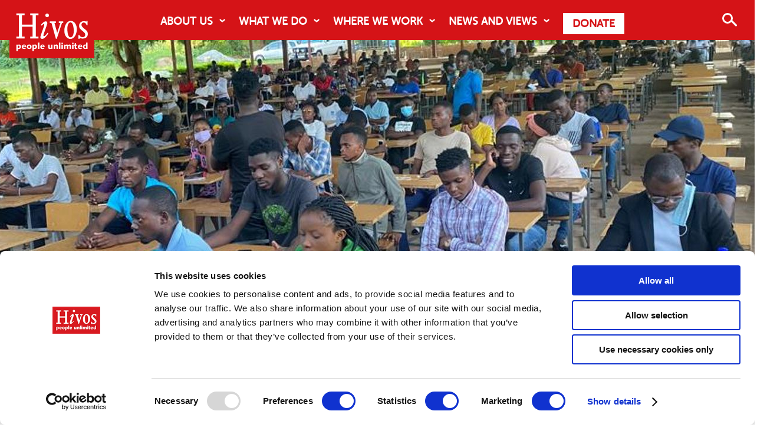

--- FILE ---
content_type: text/html; charset=UTF-8
request_url: https://hivos.org/story/youth-engagement-and-innovation-what-we-need-in-the-fight-against-climate-change/
body_size: 28674
content:
<!DOCTYPE html>
<html itemscope="itemscope" itemtype="https://schema.org/Article" class="no-js" lang="en-US">


<head>

    <meta charset="UTF-8"/>

    <meta name="viewport" content="initial-scale=1.0, maximum-scale=5.0"/>

    <title itemprop="name">Youth engagement and innovation: what we need in the fight against climate change - Hivos</title>

    <link rel="profile" href="https://gmpg.org/xfn/11"/>

    <link rel="pingback" href="https://hivos.org/xmlrpc.php"/>

	<script type="text/javascript" data-cookieconsent="ignore">
	window.dataLayer = window.dataLayer || [];

	function gtag() {
		dataLayer.push(arguments);
	}

	gtag("consent", "default", {
		ad_personalization: "denied",
		ad_storage: "denied",
		ad_user_data: "denied",
		analytics_storage: "denied",
		functionality_storage: "denied",
		personalization_storage: "denied",
		security_storage: "granted",
		wait_for_update: 500,
	});
	gtag("set", "ads_data_redaction", true);
	</script>
<script type="text/javascript" data-cookieconsent="ignore">
		(function (w, d, s, l, i) {
		w[l] = w[l] || [];
		w[l].push({'gtm.start': new Date().getTime(), event: 'gtm.js'});
		var f = d.getElementsByTagName(s)[0], j = d.createElement(s), dl = l !== 'dataLayer' ? '&l=' + l : '';
		j.async = true;
		j.src = 'https://www.googletagmanager.com/gtm.js?id=' + i + dl;
		f.parentNode.insertBefore(j, f);
	})(
		window,
		document,
		'script',
		'dataLayer',
		'GTM-K383S7JJ'
	);
</script>
<script type="text/javascript"
		id="Cookiebot"
		src="https://consent.cookiebot.com/uc.js"
		data-implementation="wp"
		data-cbid="c2b087e1-4d42-4504-8794-0827c9425f2b"
						data-culture="EN"
				data-blockingmode="auto"
	 data-rocket-defer defer></script>
<meta name='robots' content='index, follow, max-image-preview:large, max-snippet:-1, max-video-preview:-1' />
	<style>img:is([sizes="auto" i], [sizes^="auto," i]) { contain-intrinsic-size: 3000px 1500px }</style>
	<meta name="viewport" content="width=device-width, initial-scale=1">
<link rel="Shortcut Icon" type="image/x-icon" href="https://hivos.org/favicon.ico" />

	<!-- This site is optimized with the Yoast SEO plugin v26.7 - https://yoast.com/wordpress/plugins/seo/ -->
	<meta name="description" content="We&#039;re actively engaging young people to help shape Zambia’s climate change agenda with innovative, locally-relevant and viable solutions." />
	<link rel="canonical" href="https://hivos.org/story/youth-engagement-and-innovation-what-we-need-in-the-fight-against-climate-change/" />
	<meta property="og:locale" content="en_US" />
	<meta property="og:type" content="article" />
	<meta property="og:title" content="Youth engagement and innovation: what we need in the fight against climate change - Hivos" />
	<meta property="og:description" content="We&#039;re actively engaging young people to help shape Zambia’s climate change agenda with innovative, locally-relevant and viable solutions." />
	<meta property="og:url" content="https://hivos.org/story/youth-engagement-and-innovation-what-we-need-in-the-fight-against-climate-change/" />
	<meta property="og:site_name" content="Hivos" />
	<meta property="article:publisher" content="https://www.facebook.com/Hivos/" />
	<meta property="article:modified_time" content="2022-04-13T10:06:03+00:00" />
	<meta property="og:image" content="https://hivos.org/assets/2022/04/IMG-20220314-WA0006.jpg" />
	<meta property="og:image:width" content="1400" />
	<meta property="og:image:height" content="500" />
	<meta property="og:image:type" content="image/jpeg" />
	<meta name="twitter:card" content="summary_large_image" />
	<meta name="twitter:site" content="@hivos" />
	<meta name="twitter:label1" content="Est. reading time" />
	<meta name="twitter:data1" content="4 minutes" />
	<script type="application/ld+json" class="yoast-schema-graph">{"@context":"https://schema.org","@graph":[{"@type":"WebPage","@id":"https://hivos.org/story/youth-engagement-and-innovation-what-we-need-in-the-fight-against-climate-change/","url":"https://hivos.org/story/youth-engagement-and-innovation-what-we-need-in-the-fight-against-climate-change/","name":"Youth engagement and innovation: what we need in the fight against climate change - Hivos","isPartOf":{"@id":"https://hivos.org/#website"},"primaryImageOfPage":{"@id":"https://hivos.org/story/youth-engagement-and-innovation-what-we-need-in-the-fight-against-climate-change/#primaryimage"},"image":{"@id":"https://hivos.org/story/youth-engagement-and-innovation-what-we-need-in-the-fight-against-climate-change/#primaryimage"},"thumbnailUrl":"https://hivos.org/assets/2022/04/IMG-20220314-WA0006.jpg","datePublished":"2022-04-12T14:25:25+00:00","dateModified":"2022-04-13T10:06:03+00:00","description":"We're actively engaging young people to help shape Zambia’s climate change agenda with innovative, locally-relevant and viable solutions.","breadcrumb":{"@id":"https://hivos.org/story/youth-engagement-and-innovation-what-we-need-in-the-fight-against-climate-change/#breadcrumb"},"inLanguage":"en-US","potentialAction":[{"@type":"ReadAction","target":["https://hivos.org/story/youth-engagement-and-innovation-what-we-need-in-the-fight-against-climate-change/"]}]},{"@type":"ImageObject","inLanguage":"en-US","@id":"https://hivos.org/story/youth-engagement-and-innovation-what-we-need-in-the-fight-against-climate-change/#primaryimage","url":"https://hivos.org/assets/2022/04/IMG-20220314-WA0006.jpg","contentUrl":"https://hivos.org/assets/2022/04/IMG-20220314-WA0006.jpg","width":1400,"height":500},{"@type":"BreadcrumbList","@id":"https://hivos.org/story/youth-engagement-and-innovation-what-we-need-in-the-fight-against-climate-change/#breadcrumb","itemListElement":[{"@type":"ListItem","position":1,"name":"Home","item":"https://hivos.org/"},{"@type":"ListItem","position":2,"name":"Stories","item":"https://hivos.org/story/"},{"@type":"ListItem","position":3,"name":"Youth engagement and innovation: what we need in the fight against climate change"}]},{"@type":"WebSite","@id":"https://hivos.org/#website","url":"https://hivos.org/","name":"Hivos - People Unlimited","description":"People Unlimited","publisher":{"@id":"https://hivos.org/#organization"},"alternateName":"Hivos","potentialAction":[{"@type":"SearchAction","target":{"@type":"EntryPoint","urlTemplate":"https://hivos.org/?s={search_term_string}"},"query-input":{"@type":"PropertyValueSpecification","valueRequired":true,"valueName":"search_term_string"}}],"inLanguage":"en-US"},{"@type":"Organization","@id":"https://hivos.org/#organization","name":"Hivos","alternateName":"Hivos - People Unlimited","url":"https://hivos.org/","logo":{"@type":"ImageObject","inLanguage":"en-US","@id":"https://hivos.org/#/schema/logo/image/","url":"https://hivos.org/assets/2018/07/HIVOS-2.jpg","contentUrl":"https://hivos.org/assets/2018/07/HIVOS-2.jpg","width":2953,"height":1713,"caption":"Hivos"},"image":{"@id":"https://hivos.org/#/schema/logo/image/"},"sameAs":["https://www.facebook.com/Hivos/","https://x.com/hivos","https://www.instagram.com/hivos/","https://www.linkedin.com/company/hivos/","https://www.youtube.com/user/sthivos"]}]}</script>
	<!-- / Yoast SEO plugin. -->


<link rel="alternate" type="application/rss+xml" title="Hivos &raquo; Feed" href="https://hivos.org/feed/" />
<link rel="alternate" type="application/rss+xml" title="Hivos &raquo; Comments Feed" href="https://hivos.org/comments/feed/" />
<link rel='stylesheet' id='wp-block-library-css' href='https://hivos.org/wp-includes/css/dist/block-library/style.min.css?ver=6.8.3' type='text/css' media='all' />
<style id='classic-theme-styles-inline-css' type='text/css'>
/*! This file is auto-generated */
.wp-block-button__link{color:#fff;background-color:#32373c;border-radius:9999px;box-shadow:none;text-decoration:none;padding:calc(.667em + 2px) calc(1.333em + 2px);font-size:1.125em}.wp-block-file__button{background:#32373c;color:#fff;text-decoration:none}
</style>
<link rel='stylesheet' id='awesome-related-content-blocks-plugin-css-css' href='https://hivos.org/wp-content/plugins/awesome-related-content/blocks/dist/blocks.editor.build.css' type='text/css' media='all' />
<style id='aws-blocks-ml-carousel-style-inline-css' type='text/css'>
/*!***************************************************************************************************************************************************************************************************************************************!*\
  !*** css ./node_modules/css-loader/dist/cjs.js??ruleSet[1].rules[3].use[1]!./node_modules/postcss-loader/dist/cjs.js??ruleSet[1].rules[3].use[2]!./node_modules/sass-loader/dist/cjs.js??ruleSet[1].rules[3].use[3]!./src/style.scss ***!
  \***************************************************************************************************************************************************************************************************************************************/


</style>
<style id='aws-blocks-full-post-lists-style-inline-css' type='text/css'>
/*!***************************************************************************************************************************************************************************************************************************************!*\
  !*** css ./node_modules/css-loader/dist/cjs.js??ruleSet[1].rules[3].use[1]!./node_modules/postcss-loader/dist/cjs.js??ruleSet[1].rules[3].use[2]!./node_modules/sass-loader/dist/cjs.js??ruleSet[1].rules[3].use[3]!./src/style.scss ***!
  \***************************************************************************************************************************************************************************************************************************************/
/**
 * The following styles get applied both on the front of your site
 * and in the editor.
 *
 * Replace them with your own styles or remove the file completely.
 */
.wp-block-create-block-post-list {
  background-color: #21759b;
  color: #fff;
  padding: 2px;
}

/*# sourceMappingURL=style-index.css.map*/
</style>
<style id='aws-blocks-post-list-carousel-style-inline-css' type='text/css'>
/*!***************************************************************************************************************************************************************************************************************************************!*\
  !*** css ./node_modules/css-loader/dist/cjs.js??ruleSet[1].rules[3].use[1]!./node_modules/postcss-loader/dist/cjs.js??ruleSet[1].rules[3].use[2]!./node_modules/sass-loader/dist/cjs.js??ruleSet[1].rules[3].use[3]!./src/style.scss ***!
  \***************************************************************************************************************************************************************************************************************************************/
/**
 * The following styles get applied both on the front of your site
 * and in the editor.
 *
 * Replace them with your own styles or remove the file completely.
 */
.wp-block-create-block-post-list-carousel {
  background-color: #21759b;
  color: #fff;
  padding: 2px;
}

/*# sourceMappingURL=style-index.css.map*/
</style>
<style id='aws-blocks-single-post-style-inline-css' type='text/css'>
/*!***************************************************************************************************************************************************************************************************************************************!*\
  !*** css ./node_modules/css-loader/dist/cjs.js??ruleSet[1].rules[3].use[1]!./node_modules/postcss-loader/dist/cjs.js??ruleSet[1].rules[3].use[2]!./node_modules/sass-loader/dist/cjs.js??ruleSet[1].rules[3].use[3]!./src/style.scss ***!
  \***************************************************************************************************************************************************************************************************************************************/
/**
 * The following styles get applied both on the front of your site
 * and in the editor.
 *
 * Replace them with your own styles or remove the file completely.
 */
.wp-block-create-block-single-post {
  background-color: #21759b;
  color: #fff;
  padding: 2px;
}

/*# sourceMappingURL=style-index.css.map*/
</style>
<style id='global-styles-inline-css' type='text/css'>
:root{--wp--preset--aspect-ratio--square: 1;--wp--preset--aspect-ratio--4-3: 4/3;--wp--preset--aspect-ratio--3-4: 3/4;--wp--preset--aspect-ratio--3-2: 3/2;--wp--preset--aspect-ratio--2-3: 2/3;--wp--preset--aspect-ratio--16-9: 16/9;--wp--preset--aspect-ratio--9-16: 9/16;--wp--preset--color--black: #000000;--wp--preset--color--cyan-bluish-gray: #abb8c3;--wp--preset--color--white: #ffffff;--wp--preset--color--pale-pink: #f78da7;--wp--preset--color--vivid-red: #cf2e2e;--wp--preset--color--luminous-vivid-orange: #ff6900;--wp--preset--color--luminous-vivid-amber: #fcb900;--wp--preset--color--light-green-cyan: #7bdcb5;--wp--preset--color--vivid-green-cyan: #00d084;--wp--preset--color--pale-cyan-blue: #8ed1fc;--wp--preset--color--vivid-cyan-blue: #0693e3;--wp--preset--color--vivid-purple: #9b51e0;--wp--preset--color--hivos-red: #D51317;--wp--preset--color--hivos-gray-light: #f2f2f2;--wp--preset--color--hivos-gray: #D8D7D8;--wp--preset--color--hivos-white: #FFFFFF;--wp--preset--color--hivos-black: #000000;--wp--preset--gradient--vivid-cyan-blue-to-vivid-purple: linear-gradient(135deg,rgba(6,147,227,1) 0%,rgb(155,81,224) 100%);--wp--preset--gradient--light-green-cyan-to-vivid-green-cyan: linear-gradient(135deg,rgb(122,220,180) 0%,rgb(0,208,130) 100%);--wp--preset--gradient--luminous-vivid-amber-to-luminous-vivid-orange: linear-gradient(135deg,rgba(252,185,0,1) 0%,rgba(255,105,0,1) 100%);--wp--preset--gradient--luminous-vivid-orange-to-vivid-red: linear-gradient(135deg,rgba(255,105,0,1) 0%,rgb(207,46,46) 100%);--wp--preset--gradient--very-light-gray-to-cyan-bluish-gray: linear-gradient(135deg,rgb(238,238,238) 0%,rgb(169,184,195) 100%);--wp--preset--gradient--cool-to-warm-spectrum: linear-gradient(135deg,rgb(74,234,220) 0%,rgb(151,120,209) 20%,rgb(207,42,186) 40%,rgb(238,44,130) 60%,rgb(251,105,98) 80%,rgb(254,248,76) 100%);--wp--preset--gradient--blush-light-purple: linear-gradient(135deg,rgb(255,206,236) 0%,rgb(152,150,240) 100%);--wp--preset--gradient--blush-bordeaux: linear-gradient(135deg,rgb(254,205,165) 0%,rgb(254,45,45) 50%,rgb(107,0,62) 100%);--wp--preset--gradient--luminous-dusk: linear-gradient(135deg,rgb(255,203,112) 0%,rgb(199,81,192) 50%,rgb(65,88,208) 100%);--wp--preset--gradient--pale-ocean: linear-gradient(135deg,rgb(255,245,203) 0%,rgb(182,227,212) 50%,rgb(51,167,181) 100%);--wp--preset--gradient--electric-grass: linear-gradient(135deg,rgb(202,248,128) 0%,rgb(113,206,126) 100%);--wp--preset--gradient--midnight: linear-gradient(135deg,rgb(2,3,129) 0%,rgb(40,116,252) 100%);--wp--preset--font-size--small: 13px;--wp--preset--font-size--medium: 24px;--wp--preset--font-size--large: 32px;--wp--preset--font-size--x-large: 42px;--wp--preset--font-size--extra-small: 13px;--wp--preset--font-size--normal: 17.6px;--wp--preset--font-size--extra-large: 36px;--wp--preset--font-size--huge: 42px;--wp--preset--spacing--20: 0.44rem;--wp--preset--spacing--30: 0.67rem;--wp--preset--spacing--40: 1rem;--wp--preset--spacing--50: 1.5rem;--wp--preset--spacing--60: 2.25rem;--wp--preset--spacing--70: 3.38rem;--wp--preset--spacing--80: 5.06rem;--wp--preset--shadow--natural: 6px 6px 9px rgba(0, 0, 0, 0.2);--wp--preset--shadow--deep: 12px 12px 50px rgba(0, 0, 0, 0.4);--wp--preset--shadow--sharp: 6px 6px 0px rgba(0, 0, 0, 0.2);--wp--preset--shadow--outlined: 6px 6px 0px -3px rgba(255, 255, 255, 1), 6px 6px rgba(0, 0, 0, 1);--wp--preset--shadow--crisp: 6px 6px 0px rgba(0, 0, 0, 1);}:where(.is-layout-flex){gap: 0.5em;}:where(.is-layout-grid){gap: 0.5em;}body .is-layout-flex{display: flex;}.is-layout-flex{flex-wrap: wrap;align-items: center;}.is-layout-flex > :is(*, div){margin: 0;}body .is-layout-grid{display: grid;}.is-layout-grid > :is(*, div){margin: 0;}:where(.wp-block-columns.is-layout-flex){gap: 2em;}:where(.wp-block-columns.is-layout-grid){gap: 2em;}:where(.wp-block-post-template.is-layout-flex){gap: 1.25em;}:where(.wp-block-post-template.is-layout-grid){gap: 1.25em;}.has-black-color{color: var(--wp--preset--color--black) !important;}.has-cyan-bluish-gray-color{color: var(--wp--preset--color--cyan-bluish-gray) !important;}.has-white-color{color: var(--wp--preset--color--white) !important;}.has-pale-pink-color{color: var(--wp--preset--color--pale-pink) !important;}.has-vivid-red-color{color: var(--wp--preset--color--vivid-red) !important;}.has-luminous-vivid-orange-color{color: var(--wp--preset--color--luminous-vivid-orange) !important;}.has-luminous-vivid-amber-color{color: var(--wp--preset--color--luminous-vivid-amber) !important;}.has-light-green-cyan-color{color: var(--wp--preset--color--light-green-cyan) !important;}.has-vivid-green-cyan-color{color: var(--wp--preset--color--vivid-green-cyan) !important;}.has-pale-cyan-blue-color{color: var(--wp--preset--color--pale-cyan-blue) !important;}.has-vivid-cyan-blue-color{color: var(--wp--preset--color--vivid-cyan-blue) !important;}.has-vivid-purple-color{color: var(--wp--preset--color--vivid-purple) !important;}.has-black-background-color{background-color: var(--wp--preset--color--black) !important;}.has-cyan-bluish-gray-background-color{background-color: var(--wp--preset--color--cyan-bluish-gray) !important;}.has-white-background-color{background-color: var(--wp--preset--color--white) !important;}.has-pale-pink-background-color{background-color: var(--wp--preset--color--pale-pink) !important;}.has-vivid-red-background-color{background-color: var(--wp--preset--color--vivid-red) !important;}.has-luminous-vivid-orange-background-color{background-color: var(--wp--preset--color--luminous-vivid-orange) !important;}.has-luminous-vivid-amber-background-color{background-color: var(--wp--preset--color--luminous-vivid-amber) !important;}.has-light-green-cyan-background-color{background-color: var(--wp--preset--color--light-green-cyan) !important;}.has-vivid-green-cyan-background-color{background-color: var(--wp--preset--color--vivid-green-cyan) !important;}.has-pale-cyan-blue-background-color{background-color: var(--wp--preset--color--pale-cyan-blue) !important;}.has-vivid-cyan-blue-background-color{background-color: var(--wp--preset--color--vivid-cyan-blue) !important;}.has-vivid-purple-background-color{background-color: var(--wp--preset--color--vivid-purple) !important;}.has-black-border-color{border-color: var(--wp--preset--color--black) !important;}.has-cyan-bluish-gray-border-color{border-color: var(--wp--preset--color--cyan-bluish-gray) !important;}.has-white-border-color{border-color: var(--wp--preset--color--white) !important;}.has-pale-pink-border-color{border-color: var(--wp--preset--color--pale-pink) !important;}.has-vivid-red-border-color{border-color: var(--wp--preset--color--vivid-red) !important;}.has-luminous-vivid-orange-border-color{border-color: var(--wp--preset--color--luminous-vivid-orange) !important;}.has-luminous-vivid-amber-border-color{border-color: var(--wp--preset--color--luminous-vivid-amber) !important;}.has-light-green-cyan-border-color{border-color: var(--wp--preset--color--light-green-cyan) !important;}.has-vivid-green-cyan-border-color{border-color: var(--wp--preset--color--vivid-green-cyan) !important;}.has-pale-cyan-blue-border-color{border-color: var(--wp--preset--color--pale-cyan-blue) !important;}.has-vivid-cyan-blue-border-color{border-color: var(--wp--preset--color--vivid-cyan-blue) !important;}.has-vivid-purple-border-color{border-color: var(--wp--preset--color--vivid-purple) !important;}.has-vivid-cyan-blue-to-vivid-purple-gradient-background{background: var(--wp--preset--gradient--vivid-cyan-blue-to-vivid-purple) !important;}.has-light-green-cyan-to-vivid-green-cyan-gradient-background{background: var(--wp--preset--gradient--light-green-cyan-to-vivid-green-cyan) !important;}.has-luminous-vivid-amber-to-luminous-vivid-orange-gradient-background{background: var(--wp--preset--gradient--luminous-vivid-amber-to-luminous-vivid-orange) !important;}.has-luminous-vivid-orange-to-vivid-red-gradient-background{background: var(--wp--preset--gradient--luminous-vivid-orange-to-vivid-red) !important;}.has-very-light-gray-to-cyan-bluish-gray-gradient-background{background: var(--wp--preset--gradient--very-light-gray-to-cyan-bluish-gray) !important;}.has-cool-to-warm-spectrum-gradient-background{background: var(--wp--preset--gradient--cool-to-warm-spectrum) !important;}.has-blush-light-purple-gradient-background{background: var(--wp--preset--gradient--blush-light-purple) !important;}.has-blush-bordeaux-gradient-background{background: var(--wp--preset--gradient--blush-bordeaux) !important;}.has-luminous-dusk-gradient-background{background: var(--wp--preset--gradient--luminous-dusk) !important;}.has-pale-ocean-gradient-background{background: var(--wp--preset--gradient--pale-ocean) !important;}.has-electric-grass-gradient-background{background: var(--wp--preset--gradient--electric-grass) !important;}.has-midnight-gradient-background{background: var(--wp--preset--gradient--midnight) !important;}.has-small-font-size{font-size: var(--wp--preset--font-size--small) !important;}.has-medium-font-size{font-size: var(--wp--preset--font-size--medium) !important;}.has-large-font-size{font-size: var(--wp--preset--font-size--large) !important;}.has-x-large-font-size{font-size: var(--wp--preset--font-size--x-large) !important;}
:where(.wp-block-post-template.is-layout-flex){gap: 1.25em;}:where(.wp-block-post-template.is-layout-grid){gap: 1.25em;}
:where(.wp-block-columns.is-layout-flex){gap: 2em;}:where(.wp-block-columns.is-layout-grid){gap: 2em;}
:root :where(.wp-block-pullquote){font-size: 1.5em;line-height: 1.6;}
</style>
<link rel='stylesheet' id='awesome-accordions-css' href='https://hivos.org/wp-content/plugins/awesome-accordions/public/css/awesome-accordions-public.css' type='text/css' media='all' />
<link rel='stylesheet' id='awesome-media-fields-css' href='https://hivos.org/wp-content/plugins/awesome-media-fields/public/css/awesome-media-fields-public.css?ver=1.1.0' type='text/css' media='all' />
<link rel='stylesheet' id='awesome-plugins-blocks-css' href='https://hivos.org/wp-content/plugins/awesome-plugins-blocks/public/css/awesome-plugins-blocks-public.css?ver=1.0.0' type='text/css' media='all' />
<link rel='stylesheet' id='swiper-carousel-css-css' href='https://hivos.org/wp-content/plugins/awesome-plugins-blocks/public/css/carousel/swiper-bundle.min.css?ver=1.0.0' type='text/css' media='all' />
<link rel='stylesheet' id='awesome-post-lists-css-css' href='https://hivos.org/wp-content/cache/background-css/1/hivos.org/wp-content/plugins/awesome-post-lists/public/css/awesome-post-lists-public.css?ver=0.13.6&wpr_t=1768614977' type='text/css' media='all' />
<link rel='stylesheet' id='hivos-donations-css' href='https://hivos.org/wp-content/plugins/hivos-donations-org/public/css/hivos-donations-public.css?ver=2024.01.17.2' type='text/css' media='all' />
<link rel='stylesheet' id='jvectormap-css' href='https://hivos.org/wp-content/plugins/hivos-programs-map/public/css/jquery-jvectormap-2.0.5.css?ver=2024.01.18.1' type='text/css' media='all' />
<link rel='stylesheet' id='hivos-programs-map-css' href='https://hivos.org/wp-content/plugins/hivos-programs-map/public/css/hivos-programs-map-public.css?ver=2024.01.18.1' type='text/css' media='all' />
<link rel='stylesheet' id='pagebuilder-child-css' href='https://hivos.org/wp-content/themes/hivos-theme-org/assets/styles/child-theme.css?ver=6.8.3' type='text/css' media='all' />
<link rel='stylesheet' id='general-css' href='https://hivos.org/wp-content/cache/background-css/1/hivos.org/wp-content/themes/hivos-theme-5-0/assets/styles/pagebuilder.css?ver=6.8.3&wpr_t=1768614977' type='text/css' media='all' />
<link rel='stylesheet' id='fancybox-css' href='https://hivos.org/wp-content/plugins/easy-fancybox/fancybox/1.5.4/jquery.fancybox.min.css?ver=6.8.3' type='text/css' media='screen' />
<link rel='stylesheet' id='tablepress-default-css' href='https://hivos.org/wp-content/tablepress-combined.min.css?ver=35' type='text/css' media='all' />
<script type="text/javascript" src="https://hivos.org/wp-includes/js/dist/vendor/react.min.js?ver=18.3.1.1" id="react-js"></script>
<script type="text/javascript" src="https://hivos.org/wp-includes/js/dist/vendor/react-jsx-runtime.min.js?ver=18.3.1" id="react-jsx-runtime-js"></script>
<script type="text/javascript" src="https://hivos.org/wp-includes/js/dist/autop.min.js?ver=9fb50649848277dd318d" id="wp-autop-js"></script>
<script type="text/javascript" src="https://hivos.org/wp-includes/js/dist/vendor/wp-polyfill.min.js?ver=3.15.0" id="wp-polyfill-js"></script>
<script type="text/javascript" src="https://hivos.org/wp-includes/js/dist/blob.min.js?ver=9113eed771d446f4a556" id="wp-blob-js"></script>
<script type="text/javascript" src="https://hivos.org/wp-includes/js/dist/block-serialization-default-parser.min.js?ver=14d44daebf663d05d330" id="wp-block-serialization-default-parser-js"></script>
<script type="text/javascript" src="https://hivos.org/wp-includes/js/dist/hooks.min.js?ver=4d63a3d491d11ffd8ac6" id="wp-hooks-js"></script>
<script type="text/javascript" src="https://hivos.org/wp-includes/js/dist/deprecated.min.js?ver=e1f84915c5e8ae38964c" id="wp-deprecated-js"></script>
<script type="text/javascript" src="https://hivos.org/wp-includes/js/dist/dom.min.js?ver=80bd57c84b45cf04f4ce" id="wp-dom-js"></script>
<script type="text/javascript" src="https://hivos.org/wp-includes/js/dist/vendor/react-dom.min.js?ver=18.3.1.1" id="react-dom-js"></script>
<script type="text/javascript" src="https://hivos.org/wp-includes/js/dist/escape-html.min.js?ver=6561a406d2d232a6fbd2" id="wp-escape-html-js"></script>
<script type="text/javascript" src="https://hivos.org/wp-includes/js/dist/element.min.js?ver=a4eeeadd23c0d7ab1d2d" id="wp-element-js"></script>
<script type="text/javascript" src="https://hivos.org/wp-includes/js/dist/is-shallow-equal.min.js?ver=e0f9f1d78d83f5196979" id="wp-is-shallow-equal-js"></script>
<script type="text/javascript" src="https://hivos.org/wp-includes/js/dist/i18n.min.js?ver=5e580eb46a90c2b997e6" id="wp-i18n-js"></script>
<script type="text/javascript" id="wp-i18n-js-after">
/* <![CDATA[ */
wp.i18n.setLocaleData( { 'text direction\u0004ltr': [ 'ltr' ] } );
/* ]]> */
</script>
<script type="text/javascript" src="https://hivos.org/wp-includes/js/dist/keycodes.min.js?ver=034ff647a54b018581d3" id="wp-keycodes-js"></script>
<script type="text/javascript" src="https://hivos.org/wp-includes/js/dist/priority-queue.min.js?ver=9c21c957c7e50ffdbf48" id="wp-priority-queue-js"></script>
<script type="text/javascript" src="https://hivos.org/wp-includes/js/dist/compose.min.js?ver=84bcf832a5c99203f3db" id="wp-compose-js"></script>
<script type="text/javascript" src="https://hivos.org/wp-includes/js/dist/private-apis.min.js?ver=0f8478f1ba7e0eea562b" id="wp-private-apis-js"></script>
<script type="text/javascript" src="https://hivos.org/wp-includes/js/dist/redux-routine.min.js?ver=8bb92d45458b29590f53" id="wp-redux-routine-js"></script>
<script type="text/javascript" src="https://hivos.org/wp-includes/js/dist/data.min.js?ver=fe6c4835cd00e12493c3" id="wp-data-js"></script>
<script type="text/javascript" id="wp-data-js-after">
/* <![CDATA[ */
( function() {
	var userId = 0;
	var storageKey = "WP_DATA_USER_" + userId;
	wp.data
		.use( wp.data.plugins.persistence, { storageKey: storageKey } );
} )();
/* ]]> */
</script>
<script type="text/javascript" src="https://hivos.org/wp-includes/js/dist/html-entities.min.js?ver=2cd3358363e0675638fb" id="wp-html-entities-js"></script>
<script type="text/javascript" src="https://hivos.org/wp-includes/js/dist/dom-ready.min.js?ver=f77871ff7694fffea381" id="wp-dom-ready-js"></script>
<script type="text/javascript" src="https://hivos.org/wp-includes/js/dist/a11y.min.js?ver=3156534cc54473497e14" id="wp-a11y-js"></script>
<script type="text/javascript" src="https://hivos.org/wp-includes/js/dist/rich-text.min.js?ver=74178fc8c4d67d66f1a8" id="wp-rich-text-js"></script>
<script type="text/javascript" src="https://hivos.org/wp-includes/js/dist/shortcode.min.js?ver=b7747eee0efafd2f0c3b" id="wp-shortcode-js"></script>
<script type="text/javascript" src="https://hivos.org/wp-includes/js/dist/warning.min.js?ver=ed7c8b0940914f4fe44b" id="wp-warning-js"></script>
<script type="text/javascript" src="https://hivos.org/wp-includes/js/dist/blocks.min.js?ver=84530c06a3c62815b497" id="wp-blocks-js"></script>
<script type="text/javascript" src="https://hivos.org/wp-includes/js/dist/url.min.js?ver=c2964167dfe2477c14ea" id="wp-url-js"></script>
<script type="text/javascript" src="https://hivos.org/wp-includes/js/dist/api-fetch.min.js?ver=3623a576c78df404ff20" id="wp-api-fetch-js"></script>
<script type="text/javascript" id="wp-api-fetch-js-after">
/* <![CDATA[ */
wp.apiFetch.use( wp.apiFetch.createRootURLMiddleware( "https://hivos.org/wp-json/" ) );
wp.apiFetch.nonceMiddleware = wp.apiFetch.createNonceMiddleware( "18a9a8b063" );
wp.apiFetch.use( wp.apiFetch.nonceMiddleware );
wp.apiFetch.use( wp.apiFetch.mediaUploadMiddleware );
wp.apiFetch.nonceEndpoint = "https://hivos.org/wp-admin/admin-ajax.php?action=rest-nonce";
/* ]]> */
</script>
<script type="text/javascript" src="https://hivos.org/wp-includes/js/dist/vendor/moment.min.js?ver=2.30.1" id="moment-js"></script>
<script type="text/javascript" id="moment-js-after">
/* <![CDATA[ */
moment.updateLocale( 'en_US', {"months":["January","February","March","April","May","June","July","August","September","October","November","December"],"monthsShort":["Jan","Feb","Mar","Apr","May","Jun","Jul","Aug","Sep","Oct","Nov","Dec"],"weekdays":["Sunday","Monday","Tuesday","Wednesday","Thursday","Friday","Saturday"],"weekdaysShort":["Sun","Mon","Tue","Wed","Thu","Fri","Sat"],"week":{"dow":1},"longDateFormat":{"LT":"g:i a","LTS":null,"L":null,"LL":"F j, Y","LLL":"F j, Y g:i a","LLLL":null}} );
/* ]]> */
</script>
<script type="text/javascript" src="https://hivos.org/wp-includes/js/dist/date.min.js?ver=85ff222add187a4e358f" id="wp-date-js"></script>
<script type="text/javascript" id="wp-date-js-after">
/* <![CDATA[ */
wp.date.setSettings( {"l10n":{"locale":"en_US","months":["January","February","March","April","May","June","July","August","September","October","November","December"],"monthsShort":["Jan","Feb","Mar","Apr","May","Jun","Jul","Aug","Sep","Oct","Nov","Dec"],"weekdays":["Sunday","Monday","Tuesday","Wednesday","Thursday","Friday","Saturday"],"weekdaysShort":["Sun","Mon","Tue","Wed","Thu","Fri","Sat"],"meridiem":{"am":"am","pm":"pm","AM":"AM","PM":"PM"},"relative":{"future":"%s from now","past":"%s ago","s":"a second","ss":"%d seconds","m":"a minute","mm":"%d minutes","h":"an hour","hh":"%d hours","d":"a day","dd":"%d days","M":"a month","MM":"%d months","y":"a year","yy":"%d years"},"startOfWeek":1},"formats":{"time":"g:i a","date":"F j, Y","datetime":"F j, Y g:i a","datetimeAbbreviated":"M j, Y g:i a"},"timezone":{"offset":1,"offsetFormatted":"1","string":"","abbr":""}} );
/* ]]> */
</script>
<script type="text/javascript" src="https://hivos.org/wp-includes/js/dist/primitives.min.js?ver=aef2543ab60c8c9bb609" id="wp-primitives-js"></script>
<script type="text/javascript" src="https://hivos.org/wp-includes/js/dist/components.min.js?ver=865f2ec3b5f5195705e0" id="wp-components-js"></script>
<script type="text/javascript" src="https://hivos.org/wp-includes/js/dist/keyboard-shortcuts.min.js?ver=32686e58e84193ce808b" id="wp-keyboard-shortcuts-js"></script>
<script type="text/javascript" src="https://hivos.org/wp-includes/js/dist/commands.min.js?ver=14ee29ad1743be844b11" id="wp-commands-js"></script>
<script type="text/javascript" src="https://hivos.org/wp-includes/js/dist/notices.min.js?ver=673a68a7ac2f556ed50b" id="wp-notices-js"></script>
<script type="text/javascript" src="https://hivos.org/wp-includes/js/dist/preferences-persistence.min.js?ver=9307a8c9e3254140a223" id="wp-preferences-persistence-js"></script>
<script type="text/javascript" src="https://hivos.org/wp-includes/js/dist/preferences.min.js?ver=4aa23582b858c882a887" id="wp-preferences-js"></script>
<script type="text/javascript" id="wp-preferences-js-after">
/* <![CDATA[ */
( function() {
				var serverData = false;
				var userId = "0";
				var persistenceLayer = wp.preferencesPersistence.__unstableCreatePersistenceLayer( serverData, userId );
				var preferencesStore = wp.preferences.store;
				wp.data.dispatch( preferencesStore ).setPersistenceLayer( persistenceLayer );
			} ) ();
/* ]]> */
</script>
<script type="text/javascript" src="https://hivos.org/wp-includes/js/dist/style-engine.min.js?ver=08cc10e9532531e22456" id="wp-style-engine-js"></script>
<script type="text/javascript" src="https://hivos.org/wp-includes/js/dist/token-list.min.js?ver=3b5f5dcfde830ecef24f" id="wp-token-list-js"></script>
<script type="text/javascript" src="https://hivos.org/wp-includes/js/dist/block-editor.min.js?ver=b3b0b55b35e04df52f7c" id="wp-block-editor-js"></script>
<script type="text/javascript" src="https://hivos.org/wp-includes/js/dist/core-data.min.js?ver=64479bc080c558e99158" id="wp-core-data-js"></script>
<script type="text/javascript" src="https://hivos.org/wp-includes/js/dist/media-utils.min.js?ver=c3dd622ad8417c2d4474" id="wp-media-utils-js"></script>
<script type="text/javascript" src="https://hivos.org/wp-includes/js/dist/patterns.min.js?ver=6497476653868ae9d711" id="wp-patterns-js"></script>
<script type="text/javascript" src="https://hivos.org/wp-includes/js/dist/plugins.min.js?ver=20303a2de19246c83e5a" id="wp-plugins-js"></script>
<script type="text/javascript" src="https://hivos.org/wp-includes/js/dist/server-side-render.min.js?ver=345a014347e34be995f0" id="wp-server-side-render-js"></script>
<script type="text/javascript" src="https://hivos.org/wp-includes/js/dist/viewport.min.js?ver=829c9a30d366e1e5054c" id="wp-viewport-js"></script>
<script type="text/javascript" src="https://hivos.org/wp-includes/js/dist/wordcount.min.js?ver=55d8c2bf3dc99e7ea5ec" id="wp-wordcount-js"></script>
<script type="text/javascript" src="https://hivos.org/wp-includes/js/dist/editor.min.js?ver=e143f7bc0f4773342f31" id="wp-editor-js"></script>
<script type="text/javascript" id="wp-editor-js-after">
/* <![CDATA[ */
Object.assign( window.wp.editor, window.wp.oldEditor );
/* ]]> */
</script>
<script type="text/javascript" src="https://hivos.org/wp-content/plugins/awesome-plugins-blocks/blocks/layover-button/build/index.js?ver=0.1.0" id="aws-core-filters-layover-button-script-js" data-rocket-defer defer></script>
<script type="text/javascript" src="https://hivos.org/wp-includes/js/jquery/jquery.min.js?ver=3.7.1" id="jquery-core-js" data-rocket-defer defer></script>
<script type="text/javascript" src="https://hivos.org/wp-includes/js/jquery/jquery-migrate.min.js?ver=3.4.1" id="jquery-migrate-js" data-rocket-defer defer></script>
<script type="text/javascript" id="document-library-js-extra">
/* <![CDATA[ */
var aws_document_library = {"ajaxurl":"https:\/\/hivos.org\/wp-admin\/admin-ajax.php"};
/* ]]> */
</script>
<script type="text/javascript" src="https://hivos.org/wp-content/plugins/awesome-document-library/public/js/public.js?v=1768611377&amp;ver=1.5.9" id="document-library-js" data-rocket-defer defer></script>
<script type="text/javascript" id="awesome-media-fields-js-extra">
/* <![CDATA[ */
var aws_media_fields = {"ajax_url":"https:\/\/hivos.org\/wp-admin\/admin-ajax.php"};
/* ]]> */
</script>
<script type="text/javascript" src="https://hivos.org/wp-content/plugins/awesome-media-fields/public/js/awesome-media-fields-public.js?ver=1.1.0" id="awesome-media-fields-js" data-rocket-defer defer></script>
<script type="text/javascript" src="https://hivos.org/wp-content/plugins/awesome-sidenotes/public/js/awesome-sidenotes-public.js?ver=1.0.0" id="awesome-sidenotes-js" data-rocket-defer defer></script>
<script type="text/javascript" src="https://hivos.org/wp-content/plugins/hivos-programs-map/public/js/jquery-jvectormap-2.0.5.min.js?ver=2024.01.18.1" id="jvectormap-js" data-rocket-defer defer></script>
<script type="text/javascript" src="https://hivos.org/wp-content/plugins/hivos-programs-map/public/js/world-map.js?ver=2024.01.18.1" id="worldmap-jvector-js" data-rocket-defer defer></script>
<script type="text/javascript" id="hivos-programs-map-js-extra">
/* <![CDATA[ */
var program_maps_vars = {"icons_src":"https:\/\/hivos.org\/wp-content\/plugins\/hivos-programs-map\/public\/imgs\/"};
/* ]]> */
</script>
<script type="text/javascript" src="https://hivos.org/wp-content/plugins/hivos-programs-map/public/js/hivos-programs-map-public.js?ver=2024.01.18.1" id="hivos-programs-map-js" data-rocket-defer defer></script>
<link rel="https://api.w.org/" href="https://hivos.org/wp-json/" /><link rel="alternate" title="JSON" type="application/json" href="https://hivos.org/wp-json/wp/v2/story/27585" /><link rel="alternate" title="oEmbed (JSON)" type="application/json+oembed" href="https://hivos.org/wp-json/oembed/1.0/embed?url=https%3A%2F%2Fhivos.org%2Fstory%2Fyouth-engagement-and-innovation-what-we-need-in-the-fight-against-climate-change%2F" />
<link rel="alternate" title="oEmbed (XML)" type="text/xml+oembed" href="https://hivos.org/wp-json/oembed/1.0/embed?url=https%3A%2F%2Fhivos.org%2Fstory%2Fyouth-engagement-and-innovation-what-we-need-in-the-fight-against-climate-change%2F&#038;format=xml" />
<meta name="generator" content="performance-lab 4.0.1; plugins: ">
<script type="text/javascript">
(function(url){
	if(/(?:Chrome\/26\.0\.1410\.63 Safari\/537\.31|WordfenceTestMonBot)/.test(navigator.userAgent)){ return; }
	var addEvent = function(evt, handler) {
		if (window.addEventListener) {
			document.addEventListener(evt, handler, false);
		} else if (window.attachEvent) {
			document.attachEvent('on' + evt, handler);
		}
	};
	var removeEvent = function(evt, handler) {
		if (window.removeEventListener) {
			document.removeEventListener(evt, handler, false);
		} else if (window.detachEvent) {
			document.detachEvent('on' + evt, handler);
		}
	};
	var evts = 'contextmenu dblclick drag dragend dragenter dragleave dragover dragstart drop keydown keypress keyup mousedown mousemove mouseout mouseover mouseup mousewheel scroll'.split(' ');
	var logHuman = function() {
		if (window.wfLogHumanRan) { return; }
		window.wfLogHumanRan = true;
		var wfscr = document.createElement('script');
		wfscr.type = 'text/javascript';
		wfscr.async = true;
		wfscr.src = url + '&r=' + Math.random();
		(document.getElementsByTagName('head')[0]||document.getElementsByTagName('body')[0]).appendChild(wfscr);
		for (var i = 0; i < evts.length; i++) {
			removeEvent(evts[i], logHuman);
		}
	};
	for (var i = 0; i < evts.length; i++) {
		addEvent(evts[i], logHuman);
	}
})('//hivos.org/?wordfence_lh=1&hid=E6B8D4CE5FA7CF9304E3067126D7BA10');
</script><link rel="icon" href="https://hivos.org/assets/2018/07/cropped-cropped-favicon-32x32.jpg" sizes="32x32" />
<link rel="icon" href="https://hivos.org/assets/2018/07/cropped-cropped-favicon-192x192.jpg" sizes="192x192" />
<link rel="apple-touch-icon" href="https://hivos.org/assets/2018/07/cropped-cropped-favicon-180x180.jpg" />
<meta name="msapplication-TileImage" content="https://hivos.org/assets/2018/07/cropped-cropped-favicon-270x270.jpg" />
		<style type="text/css" id="wp-custom-css">
			.grey-block h2 {
	font-family: "MuseoSansRounded-500", sans-serif;
}

.footer-list {
	padding:0
}
.footer-list-item a {
	padding:8px 0;
		display:block
}
@media only screen and (min-width: 600px) {
.page-news-and-views .awesome-post-list-layout {
		padding:0 2.5rem
	
	}
}
@media only screen and (min-width: 600px) {
.page-programs .awesome-post-list-layout[data-layout="grid"] ul.post-list {
	    column-gap: 32px;
    row-gap: 32px;
}
}

.page-id-31468 .awesome-post-list-layout .filter-container {
      width:100%;
      max-width: none;
      background-color:#D8D7D8;
      padding:0;
    
}

.page-id-31468 .awesome-post-list-layout .filter-container     .filter-wrapper {
        max-width:980px;
      }

.page-id-31468 .filter-results ul.post-list{
      max-width:980px;
      margin:0 auto;
    }

.page-id-31468 .entry-content-outer .wrapper-small {
	max-width:100%;
}

.page-id-31468 h2.card-title {
	font-size: 2rem;
    line-height: 1.1;
    margin: 32px 0;
}
.page-id-31468 .post-list li{
    float: none;
    display: inline-block;
    width: 100%;
    border-bottom: 1px solid #D51317;
    margin-left: 0 !important;
    margin-bottom: 16px;
    padding-bottom: 16px;
}

.page-id-31468 [data-filter-display="top"] {
	padding:0
}

.page-id-31468 .card-meta {
	display:none;
}
.aws-right-padding {
	padding-right:1rem!important;
}

.page-id-31450 .awesome-post-list-layout .filter-results {
	padding:0
}
@media only screen and (max-width: 600px) {
	.card-post-featured {
		display:block;
		margin-right: 1rem;
	}
		.card-post-featured .image {
		width:100%;
			max-width:none;
			padding: 0 0.5rem;
	}
			.card-post-featured .read-more-label a{
		font-size:20px
	}
}
	@media only screen and (min-width: 600px) {
.page-id-31450 .list-item {
	padding:32px 0
}
}

.entry-content-gutenberg .awesome-accordion {
	max-width: 920px;
    margin-left: auto;
    margin-right: auto;
}
.card-contact .card-content .card-meta,
.card-contact .card-content .card-title a{
	color:white;
}
.postid-22169 .main-content .wrapper-small {
	max-width: 1200px;
}
.postid-22169 .main-content {
background-color:#F2f2F2
}

.postid-22169 .main-content ul.post-list {
column-gap: 1.5rem;
    row-gap: 1.5rem;
    margin: 0.5rem 0 1.5rem;
}
.postid-31615 .entry-title  {
	display:none;
}

.wp-block-cover-hero .wp-block-cover__inner-container p {
	display:inline-block;
}

	@media only screen and (max-width: 599px) {
		.single-contact	.profile-image img {
			display:none;
		}
		
		.single-contact .main-content .entry-content {
			padding:0;
			    display: flex;
    flex-direction: column-reverse;
			padding:0 1rem;
			
		}
		
		.single-contact .related-items {
			margin-left:auto
		}
}
.single-project .related-items,.single-project .related-items a {
	color:white;
}
.aws-newsletter-r-block .has-hivos-gray-light-background-color {
	padding:16px 0!important;
}
.aws-newsletter-r-block  h2 {
margin:0;}
.aws-newsletter-r-block  form {
	margin-bottom:0;
}
blockquote.wp-block-quote p {
    position: relative;
    max-width: 600px;
    padding: 0 0 0 16px;
    font-size: 1.25rem;
    line-height: 1.5;
    max-width: 100%;
    margin: 0 2rem 0 2rem;
    text-align: left;
    border: none;
    color:##D51317;;
}
blockquote.wp-block-quote p:before {
    content: "";
    display: block;
    width: 3px;
    position: absolute;
    top: 12px;
    left: 0;
    height: calc(100% - 20px);
    background: #D51317;
}
blockquote.wp-block-quote p:after {
	content:"";
	background-image:none;
}

	@media only screen and (min-width: 600px) {
		blockquote.wp-block-quote p {
			 margin: 0 4rem 0 4rem;
		}
}

	@media only screen and (max-width: 1200px) {
		.navigation-small-screen {
		top:40px!important;
		}
		.navigation-menu.is-active {
			margin-top:0!important;
		}
}
.region-twitter,
.twitter_widget {
	display:none;
}

	@media only screen and (min-width: 1024px) {
		.form-donatie  .header-form {
			right: calc((100% - 1220px) / 2);	
				position: absolute;

	    top: 474px;
	z-index:999;
		}
}
	@media only screen and (max-width: 1024px) {
	.postid-32789 article {
			display:flex;
	
		}
		.form-donatie .entry-header {
			order:1
		}
}
.form-donatie  .header-form .block-wrapper {
    background: #f2f2f2;
    padding:1rem;
    max-width:100%;
    z-index:1;
    color: $color-red;
}

	@media only screen and (min-width: 1024px) {
		.form-donatie  .header-form .block-wrapper {
			   max-width:360px;
		}
		
}


.form-donatie  .header-form .block-wrapper {
    //display:none;
  }


	@media only screen and (min-width: 1024px) {
		.form-donatie .main-content .wrapper-small {
	padding:16px 181px 0 0;
}	
		}

	@media only screen and (min-width: 1024px) {
				.form-donatie .entry-content-gutenberg ul:not(.post-list),
		.form-donatie .entry-content-gutenberg p {
			padding-right:310px
		}
}

.form-donatie .entry-content-gutenberg ul.awesome-accordion p{
	padding:0
}
.form-donatie .donation-form {
	max-width:600px;
	margin:auto;
}
	@media only screen and (min-width: 1024px) {
.form-donatie .main-content {
	min-height:800px
}
}

.form-donatie .button-container .button-load-more {
	padding:1rem;
}

.form-donatie section.has-hivos-red-background-color  {
	display:none;
}

.form-donatie .hivos-form .block-wrapper {
    background: #f2f2f2;
    padding:2rem 2rem;
   
    z-index:1;
    color: $color-red;
}

.form-donatie .hivos-form p {
    color:black;
  }

.form-donatie .hivos-form  h2 {
    font-size:2rem!important;
    text-align:left;
margin:0 0 16px 0!important;
  }

.form-donatie .hivos-form h2,
.form-donatie .hivos-form h3,
.form-donatie .hivos-form h4 {
      font-family: "MuseoSansRounded-700", sans-serif;
    text-transform:uppercase;
    line-height: 1.1;
    margin:1rem 0 1rem;
    color: #D51317
  }

.form-donatie h3,
.form-donatie h4 {
    font-size: 1rem;
  }

.form-donatie .form-list {
    padding:0;
    margin:0;
  }

.form-donatie .hivos-form ul {
    list-style-type:none;
    padding:0;
    margin:0;
  }

.form-donatie .hivos-form input[type="submit"] {
    text-align:center;
    padding:8px;
    width:100%;
    margin:0;
  }

.form-donatie .form-list-bedrag li.half {
    flex-basis: 49%;
    margin-bottom: 6px;
}

.form-donatie .form-list-bedrag li {
	  flex-basis: 25%;
    text-align: center;
    cursor: pointer;
    margin-bottom: 6px;
}
.form-donatie .hivos-form .button-amount,
.form-donatie .hivos-form .button-donate{
	color:#D51317;
}
.form-donatie .form-list-valuta li {
		 flex-basis: 33%;
    text-align: center;
    cursor: pointer;
    margin-bottom: 6px;
}
.form-donatie .form-list-valuta, 
.form-donatie .form-list-bedrag {
    display: flex;
    flex-wrap: wrap;
    justify-content: space-between;
}


.postid-32789 .form-list-item {
	margin-bottom:8px;
}
@media only screen and (min-width: 600px) {
.form-donatie .aws-pattern-post-list-5 h2.wp-block-heading {
	font-size: 3rem!important;
}
}
.form-donatie .aws-pattern-post-list-5 h2.wp-block-heading {
	color:#D51317;
	font-family: "MuseoSansRounded-500", sans-serif;
}
@media only screen and (min-width: 600px) {
	.form-donatie .aws-pattern-post-list-5 p, 
.form-donatie .aws-pattern-post-list-3 p {
	max-width:800px;
	margin:0 auto!important;
	padding:0!important;
}
}
.postid-32789 .entry-content p.entry-date {
	display:none;
}

.postid-32789 #single_amount_custom {
	padding:10px
}

.postid-32789  section.has-hivos-gray-background-color,
.postid-32789 .type-title{
	display:none;
}

.page-id-23742 .top-footer-section {
	display:none;
}
[data-plist-id="32789"] .card-excerpt {
	display:none
}


.white-button a {

@media only screen and (min-width: 600px) {
      padding: 0.5rem 1rem !important;
      top: -10px !important;
      position: relative !important;
      background-color: white;
      text-decoration: none;
      color: #D51317 !important;
  
      font-size: 18px;
      display: none;
      margin-right: 4rem;
    }
}

.wp-block-button__link.has-hivos-red-color {
	color:#D51317!important
}

.has-hivos-red-background-color h2 {
	color:white;
}
.entry-content-gutenberg .has-hivos-red-background-color .wp-block-media-text__content {
	//padding:1rem 0 0rem 1.5rem
}
.wp-block-button__link {
	padding:8px 12px!important;
	font-size:1.1rem!important;
	border-radius:0;
}


.post-33273 .main-content .wrapper-small {
	max-width:1280px
} 
.post-33273 .main-content .card-people .card-content {
	min-height:inherit
}
.post-34646 .levels-menu-navigation .wrapper-small {
	max-width:1024px;
}
.post-34646 .main-content .card-people .card-title,
.post-20717 .main-content .card-people .card-title,
.post-33273 .main-content .card-people .card-title {
	color:white;
	font-size:1.5rem;
		margin:1rem 0;
}
.post-34646 .main-content .card-people .card-content {
	min-height:inherit
}

#countries-map {
	position:relative;
}

.hide-in-mobile {
	display:none;
}
@media only screen and (min-width: 600px) {
	.hide-in-mobile {
	display:block;
}
}

.show-in-mobile {
	display:block;
}
@media only screen and (min-width: 600px) {
	.show-in-mobile {
	display:none;
}
}
.aws-partner-carousel .aws-carousel .item {
	width:320px!important;
}
@media only screen and (min-width: 1024px) {
.aws-partner-carousel .aws-carousel .item {
	width:360px!important;
}
}

@media only screen and (min-width: 1024px) {
.postid-33287 .aws-carousel[data-columns] {
    max-width: 1440px!important;
} 
}

.aws-partner-carousel .card-showcase-default .card-inner .aws-member-image {
	width:128px;
	height:128px
}

.aws-partner-carousel .card-showcase-default {
	height:100%
}
.aws-partner-carousel .card-showcase-default .card-inner .card-body .member-name {
	font-size:16px
}

.aws-partner-carousel [data-grid-type="carousel"].aws-carousel .owl-stage-outer {
	padding:0
}

.aws-partner-carousel .aws-carousel {
	margin:0 auto
}
.aws-partner-carousel .section-title {
    margin: 0 auto 2rem!important;
}
@media only screen and (max-width: 600px) {
.aws-partner-carousel .card-showcase-default {
	padding:1rem;
}
}

.aws-partner-carousel .post-list.team-showcase[data-grid-type="grid"][data-columns="4"] {
	max-width:1440px;
		display:flex
}

.aws-partner-carousel .post-list.team-showcase[data-grid-type="grid"][data-columns="4"] li {
	flex: 12%;
	height:100%
	margin:0rem;
	   background: #FFFFFF;
}
.card-showcase-logo {
	background-color:white;
	    position: relative;
    background: #FFFFFF;
    box-shadow: 0 0 0 1px #e6e6e6;
    padding: 32px;
    box-sizing: border-box;
    text-align: center;
    width: 100%;
    cursor: pointer;
	height:100%;
		width:100%!important;
	min-height:320px;
}

.card-showcase-logo .card-inner {
	width: 100%;
    height: 100%;
    display: flex;
    flex-direction: column;
    overflow: hidden;
}
.card-showcase-logo .aws-member-image  {
	margin:0 auto 2rem
}
.card-showcase-logo .aws-member-image img {
    width: 100%;
    height: 100%;
    object-fit: cover;

}

.wp-block-post-date {
	margin-bottom:1rem;
}

h3.wp-block-heading {
	margin-bottom:0px
}
.postid-34371 .aws-member-image img,
.postid-33270 .aws-member-image img {
	object-fit: contain;
}
.postid-34688 .team-showcase .member-name {
	font-size:18px
}
.single-impact-area .entry-title {
	opacity:0;
		margin:0
}
.postid-35902 .type-title,
.postid-35312 .type-title,
.postid-35302 .type-title,
.postid-35117 .type-title {
	display:none;
}


#countries-map .popup-content .content-right {
	display:none;
}

.entry-content-gutenberg p a {
	color:#D51317;
}

.aws-grey-area {
	padding:32px;
}
.aws-grey-area h2 {
  padding: 0 32px;
	margin:0 0 16px!important
}
.aws-grey-area p {
	padding:0 32px;
}	

.postid-35902 .aws-single-related-items {
	display:none;
}
.postid-36616 .top-footer-section {
	display:none;
}
.aws-hivos-less-wide {
	max-width:800px;
	margin:0 auto!important;
}

.wp-block-button__link {
	width:fit-content;
}		</style>
		<noscript><style id="rocket-lazyload-nojs-css">.rll-youtube-player, [data-lazy-src]{display:none !important;}</style></noscript>
	

    <script data-f="https://hivos.org"></script>

	        <!-- Google Tag Manager -->
        <script>(function (w, d, s, l, i) {
                w[l] = w[l] || [];
                w[l].push({
                              'gtm.start':
                                  new Date().getTime(), event: 'gtm.js'
                          });
                var f                          = d.getElementsByTagName(s)[0],
                    j = d.createElement(s), dl = l != 'dataLayer' ? '&l=' + l : '';
                j.async                        = true;
                j.src                          =
                    'https://www.googletagmanager.com/gtm.js?id=' + i + dl;
                f.parentNode.insertBefore(j, f);
            })(window, document, 'script', 'dataLayer', 'GTM-K383S7JJ');</script>
        <!-- End Google Tag Manager -->

	

    <!-- Fundraise Up: the new standard for online giving -->

    <script>(function (w, d, s, n, a) {
            if (!w[n]) {
                var l                     = 'call,catch,on,once,set,then,track'

                        .split(','), i, o = function (n) {
                        return 'function' == typeof n ? o.l.push([arguments]) && o

                                                      : function () {
                                return o.l.push([n, arguments]) && o
                            }
                    }, t                  = d.getElementsByTagName(s)[0],

                    j                     = d.createElement(s);
                j.async                   = !0;
                j.src                     = 'https://cdn.fundraiseup.com/widget/' + a;

                t.parentNode.insertBefore(j, t);
                o.s = Date.now();
                o.v = 4;
                o.h = w.location.href;
                o.l = [];

                for (i = 0; i < 7; i++) o[l[i]] = o(l[i]);
                w[n] = o
            }

        })(window, document, 'script', 'FundraiseUp', 'ABGCYBHC');</script>

    <!-- End Fundraise Up -->

	
<style id="wpr-lazyload-bg-container"></style><style id="wpr-lazyload-bg-exclusion"></style>
<noscript>
<style id="wpr-lazyload-bg-nostyle">.owl-carousel .owl-video-play-icon{--wpr-bg-3a634086-02ed-4155-bf26-95c0713ed9d4: url('https://hivos.org/wp-content/plugins/awesome-post-lists/public/css/owl.video.play.png');}.back-photo-credit i{--wpr-bg-d65bd3ef-e73c-468b-8693-b009bc9c69db: url('https://hivos.org/wp-content/themes/hivos-theme-5-0/assets/imgs/info-sprite.png');}.owl-carousel .owl-video-play-icon{--wpr-bg-1cd2b13d-3a8d-45bc-8fa6-e861284c1c23: url('https://hivos.org/wp-content/themes/hivos-theme-5-0/assets/styles/owl.video.play.png');}.link-button a:after{--wpr-bg-f7817e23-09f0-434a-9f41-f5f22aa377a2: url('https://hivos.org/wp-content/themes/hivos-theme-5-0/assets/img/right-arrow.png');}.link-button .slide-video-link:after{--wpr-bg-325d475f-ed5e-4559-a4cf-fe8f46a080cd: url('https://hivos.org/wp-content/themes/hivos-theme-5-0/assets/img/play.png');}.next-icon:after{--wpr-bg-6a1752cf-7acf-451e-b47a-9080cd98b05b: url('https://hivos.org/wp-content/themes/hivos-theme-5-0/assets/img/right-arrow.png');}.previous-icon:before{--wpr-bg-8e75b704-dd8b-44d5-bee0-564eabaa5977: url('https://hivos.org/wp-content/themes/hivos-theme-5-0/assets/img/right-arrow.png');}.section-red a[target=_blank]:after{--wpr-bg-befb7943-48fb-4508-b9de-9e60df510853: url('https://hivos.org/wp-content/themes/hivos-theme-5-0/assets/img/icon-external.svg');}blockquote:not(.small-quote) p:before{--wpr-bg-2c3052c8-67c0-4aff-88a9-92570eb2f792: url('https://hivos.org/wp-content/themes/hivos-theme-5-0/assets/img/left-quote.svg');}blockquote:not(.small-quote) p:after{--wpr-bg-a567d6fe-40d1-4f25-ac2b-b3dfa900ff92: url('https://hivos.org/wp-content/themes/hivos-theme-5-0/assets/img/right-quote.svg');}.block-editor .wp-block-pullquote:not(.has-text-color) blockquote p:before{--wpr-bg-3bae4723-f53d-4eb4-92dc-ab9bb922d910: url('https://hivos.org/wp-content/themes/hivos-theme-5-0/assets/img/left-quote.svg');}.block-editor .wp-block-pullquote:not(.has-text-color) blockquote p:after{--wpr-bg-8549d2d9-553a-470d-921c-7778841079a8: url('https://hivos.org/wp-content/themes/hivos-theme-5-0/assets/img/right-quote.svg');}.block-editor .wp-block-quote p:before{--wpr-bg-83c394c3-2c82-406b-8352-137984963ee2: url('https://hivos.org/wp-content/themes/hivos-theme-5-0/assets/img/left-quote.svg');}.block-editor .wp-block-quote p:after{--wpr-bg-1fd840b8-cbbc-4dc1-ae5f-b5031671c411: url('https://hivos.org/wp-content/themes/hivos-theme-5-0/assets/img/right-quote.svg');}.entry-content .card-publication .card-download-button a:before,
.card-publication .card-download-button a:before{--wpr-bg-78080c48-e56b-40c3-aa54-15fdf85182b1: url('https://hivos.org/wp-content/themes/hivos-theme-5-0/assets/img/download-button.png');}.tooltip-container .tooltip-content{--wpr-bg-ea0637d7-8ad4-4bf9-a87a-ada4e2399e09: url('https://hivos.org/wp-content/themes/hivos-theme-5-0/assets/img/info-sprite.png');}</style>
</noscript>
<script type="application/javascript">const rocket_pairs = [{"selector":".owl-carousel .owl-video-play-icon","style":".owl-carousel .owl-video-play-icon{--wpr-bg-3a634086-02ed-4155-bf26-95c0713ed9d4: url('https:\/\/hivos.org\/wp-content\/plugins\/awesome-post-lists\/public\/css\/owl.video.play.png');}","hash":"3a634086-02ed-4155-bf26-95c0713ed9d4","url":"https:\/\/hivos.org\/wp-content\/plugins\/awesome-post-lists\/public\/css\/owl.video.play.png"},{"selector":".back-photo-credit i","style":".back-photo-credit i{--wpr-bg-d65bd3ef-e73c-468b-8693-b009bc9c69db: url('https:\/\/hivos.org\/wp-content\/themes\/hivos-theme-5-0\/assets\/imgs\/info-sprite.png');}","hash":"d65bd3ef-e73c-468b-8693-b009bc9c69db","url":"https:\/\/hivos.org\/wp-content\/themes\/hivos-theme-5-0\/assets\/imgs\/info-sprite.png"},{"selector":".owl-carousel .owl-video-play-icon","style":".owl-carousel .owl-video-play-icon{--wpr-bg-1cd2b13d-3a8d-45bc-8fa6-e861284c1c23: url('https:\/\/hivos.org\/wp-content\/themes\/hivos-theme-5-0\/assets\/styles\/owl.video.play.png');}","hash":"1cd2b13d-3a8d-45bc-8fa6-e861284c1c23","url":"https:\/\/hivos.org\/wp-content\/themes\/hivos-theme-5-0\/assets\/styles\/owl.video.play.png"},{"selector":".link-button a","style":".link-button a:after{--wpr-bg-f7817e23-09f0-434a-9f41-f5f22aa377a2: url('https:\/\/hivos.org\/wp-content\/themes\/hivos-theme-5-0\/assets\/img\/right-arrow.png');}","hash":"f7817e23-09f0-434a-9f41-f5f22aa377a2","url":"https:\/\/hivos.org\/wp-content\/themes\/hivos-theme-5-0\/assets\/img\/right-arrow.png"},{"selector":".link-button .slide-video-link","style":".link-button .slide-video-link:after{--wpr-bg-325d475f-ed5e-4559-a4cf-fe8f46a080cd: url('https:\/\/hivos.org\/wp-content\/themes\/hivos-theme-5-0\/assets\/img\/play.png');}","hash":"325d475f-ed5e-4559-a4cf-fe8f46a080cd","url":"https:\/\/hivos.org\/wp-content\/themes\/hivos-theme-5-0\/assets\/img\/play.png"},{"selector":".next-icon","style":".next-icon:after{--wpr-bg-6a1752cf-7acf-451e-b47a-9080cd98b05b: url('https:\/\/hivos.org\/wp-content\/themes\/hivos-theme-5-0\/assets\/img\/right-arrow.png');}","hash":"6a1752cf-7acf-451e-b47a-9080cd98b05b","url":"https:\/\/hivos.org\/wp-content\/themes\/hivos-theme-5-0\/assets\/img\/right-arrow.png"},{"selector":".previous-icon","style":".previous-icon:before{--wpr-bg-8e75b704-dd8b-44d5-bee0-564eabaa5977: url('https:\/\/hivos.org\/wp-content\/themes\/hivos-theme-5-0\/assets\/img\/right-arrow.png');}","hash":"8e75b704-dd8b-44d5-bee0-564eabaa5977","url":"https:\/\/hivos.org\/wp-content\/themes\/hivos-theme-5-0\/assets\/img\/right-arrow.png"},{"selector":".section-red a[target=_blank]","style":".section-red a[target=_blank]:after{--wpr-bg-befb7943-48fb-4508-b9de-9e60df510853: url('https:\/\/hivos.org\/wp-content\/themes\/hivos-theme-5-0\/assets\/img\/icon-external.svg');}","hash":"befb7943-48fb-4508-b9de-9e60df510853","url":"https:\/\/hivos.org\/wp-content\/themes\/hivos-theme-5-0\/assets\/img\/icon-external.svg"},{"selector":"blockquote:not(.small-quote) p","style":"blockquote:not(.small-quote) p:before{--wpr-bg-2c3052c8-67c0-4aff-88a9-92570eb2f792: url('https:\/\/hivos.org\/wp-content\/themes\/hivos-theme-5-0\/assets\/img\/left-quote.svg');}","hash":"2c3052c8-67c0-4aff-88a9-92570eb2f792","url":"https:\/\/hivos.org\/wp-content\/themes\/hivos-theme-5-0\/assets\/img\/left-quote.svg"},{"selector":"blockquote:not(.small-quote) p","style":"blockquote:not(.small-quote) p:after{--wpr-bg-a567d6fe-40d1-4f25-ac2b-b3dfa900ff92: url('https:\/\/hivos.org\/wp-content\/themes\/hivos-theme-5-0\/assets\/img\/right-quote.svg');}","hash":"a567d6fe-40d1-4f25-ac2b-b3dfa900ff92","url":"https:\/\/hivos.org\/wp-content\/themes\/hivos-theme-5-0\/assets\/img\/right-quote.svg"},{"selector":".block-editor .wp-block-pullquote:not(.has-text-color) blockquote p","style":".block-editor .wp-block-pullquote:not(.has-text-color) blockquote p:before{--wpr-bg-3bae4723-f53d-4eb4-92dc-ab9bb922d910: url('https:\/\/hivos.org\/wp-content\/themes\/hivos-theme-5-0\/assets\/img\/left-quote.svg');}","hash":"3bae4723-f53d-4eb4-92dc-ab9bb922d910","url":"https:\/\/hivos.org\/wp-content\/themes\/hivos-theme-5-0\/assets\/img\/left-quote.svg"},{"selector":".block-editor .wp-block-pullquote:not(.has-text-color) blockquote p","style":".block-editor .wp-block-pullquote:not(.has-text-color) blockquote p:after{--wpr-bg-8549d2d9-553a-470d-921c-7778841079a8: url('https:\/\/hivos.org\/wp-content\/themes\/hivos-theme-5-0\/assets\/img\/right-quote.svg');}","hash":"8549d2d9-553a-470d-921c-7778841079a8","url":"https:\/\/hivos.org\/wp-content\/themes\/hivos-theme-5-0\/assets\/img\/right-quote.svg"},{"selector":".block-editor .wp-block-quote p","style":".block-editor .wp-block-quote p:before{--wpr-bg-83c394c3-2c82-406b-8352-137984963ee2: url('https:\/\/hivos.org\/wp-content\/themes\/hivos-theme-5-0\/assets\/img\/left-quote.svg');}","hash":"83c394c3-2c82-406b-8352-137984963ee2","url":"https:\/\/hivos.org\/wp-content\/themes\/hivos-theme-5-0\/assets\/img\/left-quote.svg"},{"selector":".block-editor .wp-block-quote p","style":".block-editor .wp-block-quote p:after{--wpr-bg-1fd840b8-cbbc-4dc1-ae5f-b5031671c411: url('https:\/\/hivos.org\/wp-content\/themes\/hivos-theme-5-0\/assets\/img\/right-quote.svg');}","hash":"1fd840b8-cbbc-4dc1-ae5f-b5031671c411","url":"https:\/\/hivos.org\/wp-content\/themes\/hivos-theme-5-0\/assets\/img\/right-quote.svg"},{"selector":".entry-content .card-publication .card-download-button a,\n.card-publication .card-download-button a","style":".entry-content .card-publication .card-download-button a:before,\n.card-publication .card-download-button a:before{--wpr-bg-78080c48-e56b-40c3-aa54-15fdf85182b1: url('https:\/\/hivos.org\/wp-content\/themes\/hivos-theme-5-0\/assets\/img\/download-button.png');}","hash":"78080c48-e56b-40c3-aa54-15fdf85182b1","url":"https:\/\/hivos.org\/wp-content\/themes\/hivos-theme-5-0\/assets\/img\/download-button.png"},{"selector":".tooltip-container .tooltip-content","style":".tooltip-container .tooltip-content{--wpr-bg-ea0637d7-8ad4-4bf9-a87a-ada4e2399e09: url('https:\/\/hivos.org\/wp-content\/themes\/hivos-theme-5-0\/assets\/img\/info-sprite.png');}","hash":"ea0637d7-8ad4-4bf9-a87a-ada4e2399e09","url":"https:\/\/hivos.org\/wp-content\/themes\/hivos-theme-5-0\/assets\/img\/info-sprite.png"}]; const rocket_excluded_pairs = [];</script><meta name="generator" content="WP Rocket 3.20.3" data-wpr-features="wpr_lazyload_css_bg_img wpr_defer_js wpr_lazyload_images wpr_preload_links wpr_desktop" /></head>

<body class="wp-singular story-template-default single single-story postid-27585 wp-theme-hivos-theme-5-0 wp-child-theme-hivos-theme-org hivos Hivos story-youth-engagement-and-innovation-what-we-need-in-the-fight-against-climate-change classic-editor" >
	
	<!-- Google Tag Manager (noscript) -->
<noscript><iframe src="https://www.googletagmanager.com/ns.html?id=GTM-K383S7JJ"
height="0" width="0" style="display:none;visibility:hidden"></iframe></noscript>
<!-- End Google Tag Manager (noscript) -->

<h3 class="screen-reader-text">Hivos website</h3>

<!--[if lt IE 7]>
<div class="alert">Your browser is <em>ancient!</em> <a href="https://browsehappy.com/">Upgrade to a different
    browser</a> or <a href="http://www.google.com/chromeframe/?redirect=true">install Google Chrome Frame</a> to
    experience this site
</div>
<![endif]-->

<div class="site-container">

	


<div class="layover">

    <div class="wrapper-wide">
        <!-- grid -->

        <div class="area-top">

            <nav class="navigation js-navigation">

				<ul id="navigation-menu-main" class="list show navigation-main"><li id="menu-item-29713" class="menu-item menu-item-type-custom menu-item-object-custom menu-item-has-children menu-item-29713"><a href="/about-hivos/vision-and-values/">About Us</a>
<ul class="sub-menu">
	<li id="menu-item-29715" class="menu-item menu-item-type-post_type menu-item-object-page menu-item-29715"><a href="https://hivos.org/about-hivos/vision-and-values/">Vision and values</a></li>
	<li id="menu-item-29714" class="menu-item menu-item-type-post_type menu-item-object-page menu-item-29714"><a href="https://hivos.org/about-hivos/key-facts/">Key facts</a></li>
	<li id="menu-item-29733" class="menu-item menu-item-type-post_type menu-item-object-page menu-item-29733"><a href="https://hivos.org/about-hivos/our-organization/">Our organization</a></li>
	<li id="menu-item-39045" class="menu-item menu-item-type-post_type menu-item-object-page menu-item-39045"><a href="https://hivos.org/about-hivos/how-we-work/">How we work</a></li>
	<li id="menu-item-29716" class="menu-item menu-item-type-post_type menu-item-object-page menu-item-29716"><a href="https://hivos.org/about-hivos/safeguarding/">Safeguarding</a></li>
	<li id="menu-item-29803" class="menu-item menu-item-type-post_type menu-item-object-page menu-item-29803"><a href="https://hivos.org/about-hivos/vacancies/">Vacancies</a></li>
	<li id="menu-item-34703" class="menu-item menu-item-type-post_type menu-item-object-post menu-item-34703"><a href="https://hivos.org/donate-and-support-us/">Donate and support us</a></li>
</ul>
</li>
<li id="menu-item-29718" class="menu-item menu-item-type-custom menu-item-object-custom menu-item-has-children menu-item-29718"><a href="/what-we-do/">What we do</a>
<ul class="sub-menu">
	<li id="menu-item-25802" class="menu-item menu-item-type-post_type menu-item-object-impact-area menu-item-25802"><a href="https://hivos.org/impact-area/climate-justice/">Climate Justice</a></li>
	<li id="menu-item-25803" class="menu-item menu-item-type-post_type menu-item-object-impact-area menu-item-25803"><a href="https://hivos.org/impact-area/civic-rights-in-a-digital-age/">Civic Rights in a Digital Age</a></li>
	<li id="menu-item-25804" class="menu-item menu-item-type-post_type menu-item-object-impact-area menu-item-25804"><a href="https://hivos.org/impact-area/gender-equality-diversity-and-inclusion/">Gender Equality, Diversity and Inclusion</a></li>
	<li id="menu-item-4369" class="menu-item menu-item-type-post_type menu-item-object-page menu-item-4369"><a href="https://hivos.org/programs/">Programs</a></li>
</ul>
</li>
<li id="menu-item-30286" class="menu-item menu-item-type-custom menu-item-object-custom menu-item-has-children menu-item-30286"><a href="/where-we-work/">Where we work</a>
<ul class="sub-menu">
	<li id="menu-item-20372" class="menu-item menu-item-type-custom menu-item-object-custom menu-item-20372"><a href="/where-we-work/">Worldwide</a></li>
	<li id="menu-item-20373" class="menu-item menu-item-type-custom menu-item-object-custom menu-item-20373"><a href="/east-africa/">East Africa</a></li>
	<li id="menu-item-20374" class="menu-item menu-item-type-custom menu-item-object-custom menu-item-20374"><a href="/southern-africa/">Southern Africa</a></li>
	<li id="menu-item-20375" class="menu-item menu-item-type-custom menu-item-object-custom menu-item-20375"><a href="/latin-america/">Latin America</a></li>
	<li id="menu-item-20377" class="menu-item menu-item-type-custom menu-item-object-custom menu-item-20377"><a href="/mena/">Middle East &#038; North Africa</a></li>
	<li id="menu-item-20376" class="menu-item menu-item-type-custom menu-item-object-custom menu-item-20376"><a target="_blank" href="https://hsi.foundation/">Yayasan Hivos</a></li>
	<li id="menu-item-20378" class="menu-item menu-item-type-custom menu-item-object-custom menu-item-20378"><a target="_blank" href="https://hivos.nl/">Netherlands</a></li>
</ul>
</li>
<li id="menu-item-30285" class="menu-item menu-item-type-custom menu-item-object-custom menu-item-has-children menu-item-30285"><a href="/news-and-views/">News and views</a>
<ul class="sub-menu">
	<li id="menu-item-29741" class="menu-item menu-item-type-custom menu-item-object-custom menu-item-29741"><a href="/news-and-views/">Overview</a></li>
	<li id="menu-item-29743" class="menu-item menu-item-type-post_type menu-item-object-page menu-item-29743"><a href="https://hivos.org/publications/">Publications</a></li>
</ul>
</li>
<li id="menu-item-34702" class="white-button menu-item menu-item-type-custom menu-item-object-custom menu-item-34702"><a href="/?form=donate">Donate</a></li>
</ul>
            </nav>

            <div class="widgets-box">

		        
            </div>


        </div>


        <div class="footer-bottom-left">

        </div>

        <div class="footer-bottom-right">

        </div>

    </div>
</div>


<!-- header nav -->
<header class="header">

    <div class="wrapper-wide">

        <div class="site-logo">

            <a href="/" rel="home" itemprop="url">

                <img src="data:image/svg+xml,%3Csvg%20xmlns='http://www.w3.org/2000/svg'%20viewBox='0%200%200%200'%3E%3C/svg%3E" alt="hivos-logo" data-lazy-src="https://hivos.org/wp-content/themes/hivos-theme-5-0/assets/img/hivos.svg"><noscript><img src="https://hivos.org/wp-content/themes/hivos-theme-5-0/assets/img/hivos.svg" alt="hivos-logo"></noscript>

            </a>

        </div>

        <div class="navigation-big-screen">

            <!-- Navigation header -->

<nav class="site-navigation navigation-header js-navigation" itemscope itemtype="http://schema.org/SiteNavigationElement" role="navigation" aria-label="Main Navigation">

    <h2 class="screen-reader-text">Main Navigation</h2>

    <ul class="navigation-menu navigation-main show-component js-accessible-menu"><li class='menu-item menu-item-about-hivos   menu-item-has-children js-menu-with-childs js-open-child-menu'><a href='/about-hivos/vision-and-values/' class='nav-link parent-link' target=''>About Us</a><span class='child-menu-toggle'></span><ul class="sub-menu"><li class='menu-item menu-item-29715  '><a href='https://hivos.org/about-hivos/vision-and-values/' class='nav-link parent-link' target=''>Vision and values</a></li><li class='menu-item menu-item-29714  '><a href='https://hivos.org/about-hivos/key-facts/' class='nav-link parent-link' target=''>Key facts</a></li><li class='menu-item menu-item-29733  '><a href='https://hivos.org/about-hivos/our-organization/' class='nav-link parent-link' target=''>Our organization</a></li><li class='menu-item menu-item-39045  '><a href='https://hivos.org/about-hivos/how-we-work/' class='nav-link parent-link' target=''>How we work</a></li><li class='menu-item menu-item-29716  '><a href='https://hivos.org/about-hivos/safeguarding/' class='nav-link parent-link' target=''>Safeguarding</a></li><li class='menu-item menu-item-29803  '><a href='https://hivos.org/about-hivos/vacancies/' class='nav-link parent-link' target=''>Vacancies</a></li><li class='menu-item menu-item-34703  '><a href='https://hivos.org/donate-and-support-us/' class='nav-link parent-link' target=''>Donate and support us</a></li></ul></li><li class='menu-item menu-item-what-we-do   menu-item-has-children js-menu-with-childs js-open-child-menu'><a href='/what-we-do/' class='nav-link parent-link' target=''>What we do</a><span class='child-menu-toggle'></span><ul class="sub-menu"><li class='menu-item menu-item-25802  '><a href='https://hivos.org/impact-area/climate-justice/' class='nav-link parent-link' target=''>Climate Justice</a></li><li class='menu-item menu-item-25803  '><a href='https://hivos.org/impact-area/civic-rights-in-a-digital-age/' class='nav-link parent-link' target=''>Civic Rights in a Digital Age</a></li><li class='menu-item menu-item-25804  '><a href='https://hivos.org/impact-area/gender-equality-diversity-and-inclusion/' class='nav-link parent-link' target=''>Gender Equality, Diversity and Inclusion</a></li><li class='menu-item menu-item-4369  '><a href='https://hivos.org/programs/' class='nav-link parent-link' target=''>Programs</a></li></ul></li><li class='menu-item menu-item-where-we-work   menu-item-has-children js-menu-with-childs js-open-child-menu'><a href='/where-we-work/' class='nav-link parent-link' target=''>Where we work</a><span class='child-menu-toggle'></span><ul class="sub-menu"><li class='menu-item menu-item-hivos-global-2  '><a href='/where-we-work/' class='nav-link parent-link' target=''>Worldwide</a></li><li class='menu-item menu-item-hivos-east-africa-2  '><a href='/east-africa/' class='nav-link parent-link' target=''>East Africa</a></li><li class='menu-item menu-item-hivos-southern-africa-2  '><a href='/southern-africa/' class='nav-link parent-link' target=''>Southern Africa</a></li><li class='menu-item menu-item-hivos-latin-america-2  '><a href='/latin-america/' class='nav-link parent-link' target=''>Latin America</a></li><li class='menu-item menu-item-hivos-middle-east-north-africa-2  '><a href='/mena/' class='nav-link parent-link' target=''>Middle East & North Africa</a></li><li class='menu-item menu-item-hivos-southeast-asia-2  '><a href='https://hsi.foundation/' class='nav-link parent-link' target='_blank'>Yayasan Hivos</a></li><li class='menu-item menu-item-hivos-netherlands-2  '><a href='https://hivos.nl/' class='nav-link parent-link' target='_blank'>Netherlands</a></li></ul></li><li class='menu-item menu-item-news-and-views   menu-item-has-children js-menu-with-childs js-open-child-menu'><a href='/news-and-views/' class='nav-link parent-link' target=''>News and views</a><span class='child-menu-toggle'></span><ul class="sub-menu"><li class='menu-item menu-item-overview  '><a href='/news-and-views/' class='nav-link parent-link' target=''>Overview</a></li><li class='menu-item menu-item-29743  '><a href='https://hivos.org/publications/' class='nav-link parent-link' target=''>Publications</a></li></ul></li><li class='menu-item menu-item-donate-2  white-button'><a href='/?form=donate' class='nav-link parent-link' target=''>Donate</a></li></ul>


</nav>


        </div>

            <div class="header-button-container">

                <div class="external-donate" style="top: 7px;position: relative;left: -8px;">

                       <span class="menu-item menu-item-donate-2  white-button white-button-mobile">
                    <a href="/?form=donate" class="nav-link parent-link" target="">Donate</a>
                </span>

                </div>



                 <button id="open-search" title="Open Search" class="search-icon js-search-open">
        <span class="circle"></span>
        <span class="handle"></span>
 </button>


                <button id="aws-menu-toggle" title="Open Navigation" class="aws-menu-toggle js-hamburger-menu" aria-expanded="false">

    <span class="line"></span>
    <span class="line"></span>
    <span class="line"></span>

</button>


            </div>





        
    </div>

</header>

<div class="navigation-small-screen">

    <!-- Navigation header -->

<nav class="site-navigation navigation-header js-navigation" itemscope itemtype="http://schema.org/SiteNavigationElement" role="navigation" aria-label="Main Navigation">

    <h2 class="screen-reader-text">Main Navigation</h2>

    <ul class="navigation-menu navigation-main show-component js-accessible-menu"><li class='menu-item menu-item-about-hivos   menu-item-has-children js-menu-with-childs js-open-child-menu'><a href='/about-hivos/vision-and-values/' class='nav-link parent-link' target=''>About Us</a><span class='child-menu-toggle'></span><ul class="sub-menu"><li class='menu-item menu-item-29715  '><a href='https://hivos.org/about-hivos/vision-and-values/' class='nav-link parent-link' target=''>Vision and values</a></li><li class='menu-item menu-item-29714  '><a href='https://hivos.org/about-hivos/key-facts/' class='nav-link parent-link' target=''>Key facts</a></li><li class='menu-item menu-item-29733  '><a href='https://hivos.org/about-hivos/our-organization/' class='nav-link parent-link' target=''>Our organization</a></li><li class='menu-item menu-item-39045  '><a href='https://hivos.org/about-hivos/how-we-work/' class='nav-link parent-link' target=''>How we work</a></li><li class='menu-item menu-item-29716  '><a href='https://hivos.org/about-hivos/safeguarding/' class='nav-link parent-link' target=''>Safeguarding</a></li><li class='menu-item menu-item-29803  '><a href='https://hivos.org/about-hivos/vacancies/' class='nav-link parent-link' target=''>Vacancies</a></li><li class='menu-item menu-item-34703  '><a href='https://hivos.org/donate-and-support-us/' class='nav-link parent-link' target=''>Donate and support us</a></li></ul></li><li class='menu-item menu-item-what-we-do   menu-item-has-children js-menu-with-childs js-open-child-menu'><a href='/what-we-do/' class='nav-link parent-link' target=''>What we do</a><span class='child-menu-toggle'></span><ul class="sub-menu"><li class='menu-item menu-item-25802  '><a href='https://hivos.org/impact-area/climate-justice/' class='nav-link parent-link' target=''>Climate Justice</a></li><li class='menu-item menu-item-25803  '><a href='https://hivos.org/impact-area/civic-rights-in-a-digital-age/' class='nav-link parent-link' target=''>Civic Rights in a Digital Age</a></li><li class='menu-item menu-item-25804  '><a href='https://hivos.org/impact-area/gender-equality-diversity-and-inclusion/' class='nav-link parent-link' target=''>Gender Equality, Diversity and Inclusion</a></li><li class='menu-item menu-item-4369  '><a href='https://hivos.org/programs/' class='nav-link parent-link' target=''>Programs</a></li></ul></li><li class='menu-item menu-item-where-we-work   menu-item-has-children js-menu-with-childs js-open-child-menu'><a href='/where-we-work/' class='nav-link parent-link' target=''>Where we work</a><span class='child-menu-toggle'></span><ul class="sub-menu"><li class='menu-item menu-item-hivos-global-2  '><a href='/where-we-work/' class='nav-link parent-link' target=''>Worldwide</a></li><li class='menu-item menu-item-hivos-east-africa-2  '><a href='/east-africa/' class='nav-link parent-link' target=''>East Africa</a></li><li class='menu-item menu-item-hivos-southern-africa-2  '><a href='/southern-africa/' class='nav-link parent-link' target=''>Southern Africa</a></li><li class='menu-item menu-item-hivos-latin-america-2  '><a href='/latin-america/' class='nav-link parent-link' target=''>Latin America</a></li><li class='menu-item menu-item-hivos-middle-east-north-africa-2  '><a href='/mena/' class='nav-link parent-link' target=''>Middle East & North Africa</a></li><li class='menu-item menu-item-hivos-southeast-asia-2  '><a href='https://hsi.foundation/' class='nav-link parent-link' target='_blank'>Yayasan Hivos</a></li><li class='menu-item menu-item-hivos-netherlands-2  '><a href='https://hivos.nl/' class='nav-link parent-link' target='_blank'>Netherlands</a></li></ul></li><li class='menu-item menu-item-news-and-views   menu-item-has-children js-menu-with-childs js-open-child-menu'><a href='/news-and-views/' class='nav-link parent-link' target=''>News and views</a><span class='child-menu-toggle'></span><ul class="sub-menu"><li class='menu-item menu-item-overview  '><a href='/news-and-views/' class='nav-link parent-link' target=''>Overview</a></li><li class='menu-item menu-item-29743  '><a href='https://hivos.org/publications/' class='nav-link parent-link' target=''>Publications</a></li></ul></li><li class='menu-item menu-item-donate-2  white-button'><a href='/?form=donate' class='nav-link parent-link' target=''>Donate</a></li></ul>


</nav>

</div>

<form class="search-form-container search-container search-layover" action="https://hivos.org/?"  method="GET">

    <div class="wrapped">

        
        <h2 class="section-title">Search</h2>

        <div class="section-search">

            <input type="text" class="js-filter-search" name="s" placeholder="Enter keyword" value="">


            <input type="submit" class="has-hivos-red-background-color has-hivos-white-color"  value="Search">


        </div>

        
        <div class="search-navigation">

            <div id="nav_menu-7" class="widget widget_nav_menu"><div class="menu-search-container"><ul id="menu-search" class="menu"><li id="menu-item-29931" class="menu-item menu-item-type-post_type menu-item-object-page menu-item-29931"><a href="https://hivos.org/annual-report/">Annual Report</a></li>
<li id="menu-item-29857" class="menu-item menu-item-type-post_type menu-item-object-page menu-item-29857"><a href="https://hivos.org/strategies-for-change/">Strategies for change</a></li>
<li id="menu-item-35826" class="menu-item menu-item-type-post_type menu-item-object-page menu-item-35826"><a href="https://hivos.org/about-hivos/key-facts/">Key facts about Hivos</a></li>
<li id="menu-item-29932" class="menu-item menu-item-type-post_type menu-item-object-page menu-item-29932"><a href="https://hivos.org/aids2022/key-facts/">Key facts about Hivos</a></li>
<li id="menu-item-29933" class="menu-item menu-item-type-post_type menu-item-object-page menu-item-29933"><a href="https://hivos.org/about-hivos/vacancies/">Vacancies</a></li>
<li id="menu-item-29934" class="menu-item menu-item-type-post_type menu-item-object-publication menu-item-29934"><a href="https://hivos.org/document/strategic-compass-2021-2024-concise-version/">Strategic Compass</a></li>
<li id="menu-item-29935" class="menu-item menu-item-type-post_type menu-item-object-publication menu-item-29935"><a href="https://hivos.org/document/hivos-theory-of-change/">Theory of Change</a></li>
<li id="menu-item-29936" class="menu-item menu-item-type-post_type menu-item-object-page menu-item-29936"><a href="https://hivos.org/subscribe/">Subscribe to our newsletter</a></li>
<li id="menu-item-29937" class="menu-item menu-item-type-post_type menu-item-object-page menu-item-29937"><a href="https://hivos.org/publications/">Hivos publications</a></li>
</ul></div></div>
        </div>

    </div>

</form>






    <main id="main" class="main-container">

		
	<div class="single-container">

		
			<article class="post-27585 story type-story status-publish has-post-thumbnail hentry region_category-southern-africa country-southern-africa country-zambia">

				
	<header class="entry-header ">

		<div class="wrapper-wide">

			
				<h1 class="type-title">

                <span>

                    Story
                </span>


				</h1>

			
		</div>

		<img src="data:image/svg+xml,%3Csvg%20xmlns='http://www.w3.org/2000/svg'%20viewBox='0%200%200%200'%3E%3C/svg%3E" alt='' data-test='27599' data-lazy-src="https://hivos.org/assets/2022/04/IMG-20220314-WA0006.jpg" /><noscript><img src='https://hivos.org/assets/2022/04/IMG-20220314-WA0006.jpg' alt='' data-test='27599' /></noscript>
		
	</header>


				
				

				<div class="main-content">

					
						<div class="wrapper-small">


							
								
									<h1 class="entry-title">Youth engagement and innovation: what we need in the fight against climate change</h1>
								
								
								
							
							
<div class="entry-content">
	<div class="introduction">
<p>As the impacts of climate change increasingly threaten human life, wildlife and the environment, decisive climate action is of the highest urgency. According to IFAD, by 2050 the mean temperature in Zambia is expected to increase by at least 1.8°C. The country uses hydropower, so the consequent drop in water levels, combined with rising demands for electricity, has led to an unprecedented electricity supply deficit.</p>
</div>
<p>But Zambia is privileged to have a number of organizations in this fight, and Hivos Southern Africa in Zambia is one of them.</p>
<div class="small-quote">
<p>&#8220;VCA is actively engaging young people to help shape Zambia’s climate change agenda with innovative, locally-relevant and viable solutions.&#8221;</p>
</div>
<h2><strong>Concerted climate action</strong></h2>
<p>Due to the magnitude of the challenge, Hivos is not going it alone, but has joined other organizations to form a consortium called <a href="https://hivos.org/program/voices-for-just-climate-action/" target="_blank" rel="noopener">Voices for Just Climate Action</a> (VCA). It is made up of five local and international organizations: Hivos, WWF Zambia, Akina Mama wa Afrika, South South North (SSN) and Slum Dwellers International (SDI). The Alliance’s works to make civil society heard and respected and capable of influencing and co-creating locally-led, inclusive climate solutions for Zambia as part of the larger global response.</p>
<p>VCA is actively engaging young people to help shape Zambia’s climate change agenda with innovative, locally-relevant and viable solutions. In February this year, VCA picked Chalimbana University in Chongwe in Lusaka Province as a critical launching stage. Hivos organized an event for students to start building a movement of young people to propel local climate solutions. For these students, majoring mainly in Geography and Environmental studies, climate change is extremely relevant. So they welcomed this effort to get them to join the movement for climate action in Chongwe, where the climate change crisis is having devastating effects.</p>
<h2><strong>Young people’s valuable ability to innovate</strong></h2>
<p>William Chilufya, Country Engagement Manager for VCA, who spoke at the event, said that young people’s ability to innovate was of enormous value and would be fully supported. “We are here at Chalimbana University to inspire students to help build a movement for climate action. We believe the unfettered minds of young people have the most potential to succeed, especially when they can see for themselves what is happening to their surroundings,” Mr. Chilufya said.</p>
<p>Hivos in Zambia has also enlisted an influential creative to help them come up with ideas. Pilato is a young and talented Zambian musician known for his artistic – at times controversial – music. He also has a history of campaigning internationally against inequality, and climate change is one of his targets. For the students, it was a double treat: meeting a popular and inspiring musician and learning how they could put their own talents to use fighting climate change.</p>
<figure>
<p><figure id="attachment_27601" aria-describedby="caption-attachment-27601" style="width: 600px" class="wp-caption aligncenter"><img decoding="async" class="wp-image-27601" src="data:image/svg+xml,%3Csvg%20xmlns='http://www.w3.org/2000/svg'%20viewBox='0%200%20600%20630'%3E%3C/svg%3E" alt="" width="600" height="630" data-lazy-srcset="https://hivos.org/assets/2022/04/Pilato.jpg 1440w, https://hivos.org/assets/2022/04/Pilato-286x300.jpg 286w, https://hivos.org/assets/2022/04/Pilato-976x1024.jpg 976w, https://hivos.org/assets/2022/04/Pilato-768x806.jpg 768w" data-lazy-sizes="(max-width: 600px) 100vw, 600px" data-lazy-src="https://hivos.org/assets/2022/04/Pilato.jpg" /><noscript><img decoding="async" class="wp-image-27601" src="https://hivos.org/assets/2022/04/Pilato.jpg" alt="" width="600" height="630" srcset="https://hivos.org/assets/2022/04/Pilato.jpg 1440w, https://hivos.org/assets/2022/04/Pilato-286x300.jpg 286w, https://hivos.org/assets/2022/04/Pilato-976x1024.jpg 976w, https://hivos.org/assets/2022/04/Pilato-768x806.jpg 768w" sizes="(max-width: 600px) 100vw, 600px" /></noscript><figcaption id="caption-attachment-27601" class="wp-caption-text">Pilato (on the picture with a mic)</figcaption></figure></figure>
<h2><strong>An influencer’s challenge</strong></h2>
<p>Fumba Chama, Pilato’s real name, challenged the over 250 students to join hands and work hard to stem the tide of climate change. “Imagine 20-30 years from now what the environment will be like if we continue allowing trees to be cut indiscriminately for charcoal. You, I, and our children will have a dry and mostly dead environment,” he said.</p>
<p>“This conversation about climate change should be a young person’s problem and concern,” he continued. “You are the ones with a future and so the best thing you can do today is preserve, protect and secure your future. The same reason why you’re studying for that diploma or that degree – that is also why way you should be concerned about your environment’s future,” the artist urged.</p>
<h2><strong>Inspired to act</strong></h2>
<p>The students were inspired to form a new group amongst themselves of environmental activists and pledged to join VCA’s advocacy efforts. One of them, Alvin Simanengu, said it was squarely on young people to come up with climate solutions. “We have to stop climate change as it is hurting us and will even hurt us more in the future if we do not act now. So, now is the time for us to get involved in progressive efforts to better both the planet and society,” he stated.</p>
<p>University management were also pleased that an initiative targeted at securing a safe future was attached to their learning institution.</p>
<p>“From our end, we are going to mobilize the students so that they come up with innovative projects. We want to work with Hivos to be part of the solution to climate change &#8211; not only in Zambia, but globally,” said Chalimbana University Deputy Vice-Chancellor Dr Miyanda Simabwachi.</p>
<h2><strong>A youth climate justice movement is born</strong></h2>
<p>At the close of the event, William Chilufya thanked the attendees, who were also inspired to form a <em>Youth Climate Justice Movement </em>to be led by Chalimbana University students. “We believe we have gotten into your DNA. You’ve made us confident that you’ll deliver – because you, too, will not be spared the effects of climate change,” he said.</p>
<p>The <em>Youth Climate Justice Movement </em>will be coordinated by students with assistance from the University administration and guidance from Hivos as part of the VCA consortium.</p>

</div>



							<div class="share-container" data-theme="flag 2">

    <div class="js-phone-view">

        <div class="share-dialog">
            <header>
                <h3 class="dialog-title">Share this post</h3>
                <button class="close-button js-share-button-dialog">
                    <svg>
                        <use href="#close"></use>
                    </svg>
                </button>
            </header>
            <div class="targets">
                <a class="button"
                   href="http://www.facebook.com/sharer.php?u=https://hivos.org/story/youth-engagement-and-innovation-what-we-need-in-the-fight-against-climate-change/"
                   target="_blank" rel="noopener">
                    <svg>
                        <use href="#facebook"></use>
                    </svg>
                    <span>Facebook</span>
                </a>

                <a class="button"
                   href="https://twitter.com/intent/tweet?text=Read%20on%20@hivos:%20Youth engagement and innovation: what we need in the fight against climate change, https://hivos.org/story/youth-engagement-and-innovation-what-we-need-in-the-fight-against-climate-change/"
                   target="_blank" rel="noopener">
                    <svg>
                        <use href="#twitter"></use>
                    </svg>
                    <span>Twitter</span>
                </a>

                <a class="button"
                   href="http://www.linkedin.com/shareArticle?mini=true&amp;url=https://hivos.org/story/youth-engagement-and-innovation-what-we-need-in-the-fight-against-climate-change/"
                   target="_blank" rel="noopener">
                    <svg>
                        <use href="#linkedin"></use>
                    </svg>
                    <span>LinkedIn</span>
                </a>


                <a href="whatsapp://send?text=https://hivos.org/story/youth-engagement-and-innovation-what-we-need-in-the-fight-against-climate-change/" data-action="share/whatsapp/share"
                   target="_blank" rel="noopener"
                   class="social-icon icon-whatsapp hidden js-whatsapp">
                    <svg>
                        <use href="#whatsapp"></use>
                    </svg>
                    <span>Whatsapp</span>
                </a>

            </div>
            <div class="link">
                <div class="pen-url">https://hivos.org/story/youth-engagement-and-innovation-what-we-need-in-the-fight-against-climate-change/</div>
                <button class="copy-link js-copy-clipboard">Copy Link</button>
            </div>
        </div>

        <button class="share-button js-share-button-dialog js-phone-view" type="button" title="Share this article">
            <img class="mobile-share-button" src="data:image/svg+xml,%3Csvg%20xmlns='http://www.w3.org/2000/svg'%20viewBox='0%200%200%200'%3E%3C/svg%3E" data-lazy-src="https://hivos.org/wp-content/themes/hivos-theme-5-0/assets/img/share_icon.svg"/><noscript><img class="mobile-share-button" src="https://hivos.org/wp-content/themes/hivos-theme-5-0/assets/img/share_icon.svg"/></noscript>
            <span>Share</span>
        </button>

        <svg class="hidden">
            <defs>
                <symbol id="share-icon" viewBox="0 0 24 24" fill="none" stroke="currentColor" stroke-width="2"
                        stroke-linecap="round" stroke-linejoin="round" class="feather feather-share">
                    <path d="M4 12v8a2 2 0 0 0 2 2h12a2 2 0 0 0 2-2v-8"></path>
                    <polyline points="16 6 12 2 8 6"></polyline>
                    <line x1="12" y1="2" x2="12" y2="15"></line>
                </symbol>

                <symbol id="facebook" viewBox="0 0 24 24" fill="#3b5998" stroke="#3b5998" stroke-width="2"
                        stroke-linecap="round" stroke-linejoin="round" class="feather feather-facebook">
                    <path d="M18 2h-3a5 5 0 0 0-5 5v3H7v4h3v8h4v-8h3l1-4h-4V7a1 1 0 0 1 1-1h3z"></path>
                </symbol>

                <symbol id="twitter" viewBox="0 0 24 24" fill="#1da1f2" stroke="#1da1f2" stroke-width="2"
                        stroke-linecap="round" stroke-linejoin="round" class="feather feather-twitter">
                    <path d="M23 3a10.9 10.9 0 0 1-3.14 1.53 4.48 4.48 0 0 0-7.86 3v1A10.66 10.66 0 0 1 3 4s-4 9 5 13a11.64 11.64 0 0 1-7 2c9 5 20 0 20-11.5a4.5 4.5 0 0 0-.08-.83A7.72 7.72 0 0 0 23 3z"></path>
                </symbol>

                <symbol id="email" viewBox="0 0 24 24" fill="#777" stroke="#fafafa" stroke-width="2"
                        stroke-linecap="round"
                        stroke-linejoin="round" class="feather feather-mail">
                    <path d="M4 4h16c1.1 0 2 .9 2 2v12c0 1.1-.9 2-2 2H4c-1.1 0-2-.9-2-2V6c0-1.1.9-2 2-2z"></path>
                    <polyline points="22,6 12,13 2,6"></polyline>
                </symbol>

                <symbol id="linkedin" viewBox="0 0 24 24" fill="#0077B5" stroke="#0077B5" stroke-width="2"
                        stroke-linecap="round" stroke-linejoin="round" class="feather feather-linkedin">
                    <path d="M16 8a6 6 0 0 1 6 6v7h-4v-7a2 2 0 0 0-2-2 2 2 0 0 0-2 2v7h-4v-7a6 6 0 0 1 6-6z"></path>
                    <rect x="2" y="9" width="4" height="12"></rect>
                    <circle cx="4" cy="4" r="2"></circle>
                </symbol>

                <symbol id="close" viewBox="0 0 24 24" fill="none" stroke="currentColor" stroke-width="2"
                        stroke-linecap="round" stroke-linejoin="round" class="feather feather-x-square">
                    <rect x="3" y="3" width="18" height="18" rx="2" ry="2"></rect>
                    <line x1="9" y1="9" x2="15" y2="15"></line>
                    <line x1="15" y1="9" x2="9" y2="15"></line>
                </symbol>
            </defs>
        </svg>

    </div>

    <div class="js-desktop-view wrapper-wide">

        <div class="section-title">Share this story</div>

    <ul class="list-social socials list-unstyled" data-file="social-share">

        <li>

            <a href="http://www.facebook.com/sharer.php?u=https://hivos.org/story/youth-engagement-and-innovation-what-we-need-in-the-fight-against-climate-change/"
               target="_blank" rel="noopener" class="social-icon icon-facebook">

                <img src="data:image/svg+xml,%3Csvg%20xmlns='http://www.w3.org/2000/svg'%20viewBox='0%200%200%200'%3E%3C/svg%3E" alt="facebook" data-lazy-src="https://hivos.org/wp-content/themes/hivos-theme-5-0/assets/img/facebook.svg"><noscript><img src="https://hivos.org/wp-content/themes/hivos-theme-5-0/assets/img/facebook.svg" alt="facebook"></noscript>

            </a>

        </li>
        <li>

            <a href="https://twitter.com/intent/tweet?text=Read%20on%20@hivos:%20Youth engagement and innovation: what we need in the fight against climate change, https://hivos.org/story/youth-engagement-and-innovation-what-we-need-in-the-fight-against-climate-change/"

               target="_blank" rel="noopener" class="social-icon icon-twitter">

                <img src="data:image/svg+xml,%3Csvg%20xmlns='http://www.w3.org/2000/svg'%20viewBox='0%200%200%200'%3E%3C/svg%3E" alt="twitter" data-lazy-src="https://hivos.org/wp-content/themes/hivos-theme-5-0/assets/img/twitter.svg"><noscript><img src="https://hivos.org/wp-content/themes/hivos-theme-5-0/assets/img/twitter.svg" alt="twitter"></noscript>

            </a>

        </li>
        <li>

            <a href="http://www.linkedin.com/shareArticle?mini=true&amp;url=https://hivos.org/story/youth-engagement-and-innovation-what-we-need-in-the-fight-against-climate-change/"

               target="_blank" rel="noopener" class="social-icon icon-linkedin">

                <img src="data:image/svg+xml,%3Csvg%20xmlns='http://www.w3.org/2000/svg'%20viewBox='0%200%200%200'%3E%3C/svg%3E" alt="linkedin" data-lazy-src="https://hivos.org/wp-content/themes/hivos-theme-5-0/assets/img/linkedin.svg"><noscript><img src="https://hivos.org/wp-content/themes/hivos-theme-5-0/assets/img/linkedin.svg" alt="linkedin"></noscript>

            </a>

        </li>
        <li class="hidden js-whatsapp">

            <a href="whatsapp://send?text=https://hivos.org/story/youth-engagement-and-innovation-what-we-need-in-the-fight-against-climate-change/" data-action="share/whatsapp/share"
               target="_blank" rel="noopener"
               class="social-icon icon-wasap">

                <img src="data:image/svg+xml,%3Csvg%20xmlns='http://www.w3.org/2000/svg'%20viewBox='0%200%200%200'%3E%3C/svg%3E" alt="whatsapp" data-lazy-src="https://hivos.org/wp-content/themes/hivos-theme-5-0/assets/img/whatsapp.svg"><noscript><img src="https://hivos.org/wp-content/themes/hivos-theme-5-0/assets/img/whatsapp.svg" alt="whatsapp"></noscript>

            </a>

        </li>

    </ul>

    </div>

</div>


						</div>

					
				</div>


			</article>


			
<section class="has-hivos-red-background-color has-medium-padding">

    <div class="wrapper-wide">

        <div class="related-items">

			
        <div class="programme-meta-item">

            <div class="programme-meta-title has-hivos-white-color has-hivos-medium-font">Impact Area</div>

            <ul class="related-list has-hivos-white-color list-unstyled">

				
                    <li><a href="https://hivos.org/impact-area/climate-justice/">Climate Justice</a></li>

				
            </ul>

        </div>

	
    <div class="programme-meta-item">

        <div class="programme-meta-title has-hivos-white-color has-hivos-medium-font">Program</div>

        <ul class="list-unstyled has-hivos-white-color related-list">

            
                    <li>

                        <a href="https://hivos.org/program/voices-for-just-climate-action/"

                           >Voices for Just Climate Action
                        </a></li>

                    
        </ul>

    </div>


        </div>

    </div>

</section>
<section class="aws-single-related-items has-hivos-gray-background-color has-large-padding">

	<div class="wrapper-wide">

						<div class="programme-meta-title has-hivos-medium-font has-hivos-red-color">

                    See also
                </div>

				<ul class="single-relations list-unstyled related-results-4">

					<li data-id='27394' data-loop='1'><div class="card card-default" data-test="default">

    <a href="https://hivos.org/opinion/gender-equality-and-womens-leadership-needed-for-effective-climate-action/">

        <div class="card-image">

            
    		 <img src="data:image/svg+xml,%3Csvg%20xmlns='http://www.w3.org/2000/svg'%20viewBox='0%200%200%200'%3E%3C/svg%3E"
                     data-lazy-srcset="https://hivos.org/assets/2021/01/2052-Hivos-1-1024x366.jpg 1024w, https://hivos.org/assets/2021/01/2052-Hivos-1-300x107.jpg 300w, https://hivos.org/assets/2021/01/2052-Hivos-1-768x274.jpg 768w, https://hivos.org/assets/2021/01/2052-Hivos-1-1536x549.jpg 1536w, https://hivos.org/assets/2021/01/2052-Hivos-1.jpg 1920w"
                     data-lazy-sizes="(max-width: 1024px) 100vw, 1024px" data-lazy-src="https://hivos.org/assets/2021/01/2052-Hivos-1-1024x366.jpg" /><noscript><img src="https://hivos.org/assets/2021/01/2052-Hivos-1-1024x366.jpg"
                     srcset="https://hivos.org/assets/2021/01/2052-Hivos-1-1024x366.jpg 1024w, https://hivos.org/assets/2021/01/2052-Hivos-1-300x107.jpg 300w, https://hivos.org/assets/2021/01/2052-Hivos-1-768x274.jpg 768w, https://hivos.org/assets/2021/01/2052-Hivos-1-1536x549.jpg 1536w, https://hivos.org/assets/2021/01/2052-Hivos-1.jpg 1920w"
                     sizes="(max-width: 1024px) 100vw, 1024px" /></noscript>

                
        </div>

        <div class="card-content">

            <div class="card-meta">

                <span class="card-country">opinion </span> /
                <span class="card-date">March 17, 2022</span>

            </div>

            <h2 class="card-title">

                Gender equality and women’s leadership needed for effective climate action
            </h2>

        </div>

    </a>

</div>
</li><li data-id='27328' data-loop='1'><div class="card card-default" data-test="default">

    <a href="https://hivos.org/story/locally-led-climate-solutions-lead-the-way-in-indonesia/">

        <div class="card-image">

            
    		 <img src="data:image/svg+xml,%3Csvg%20xmlns='http://www.w3.org/2000/svg'%20viewBox='0%200%200%200'%3E%3C/svg%3E"
                     data-lazy-srcset="https://hivos.org/assets/2022/03/br-AXIOMA_NOV2021_YULIANA-21-1024x366.jpg 1024w, https://hivos.org/assets/2022/03/br-AXIOMA_NOV2021_YULIANA-21-300x107.jpg 300w, https://hivos.org/assets/2022/03/br-AXIOMA_NOV2021_YULIANA-21-768x274.jpg 768w, https://hivos.org/assets/2022/03/br-AXIOMA_NOV2021_YULIANA-21.jpg 1400w"
                     data-lazy-sizes="(max-width: 1024px) 100vw, 1024px" data-lazy-src="https://hivos.org/assets/2022/03/br-AXIOMA_NOV2021_YULIANA-21-1024x366.jpg" /><noscript><img src="https://hivos.org/assets/2022/03/br-AXIOMA_NOV2021_YULIANA-21-1024x366.jpg"
                     srcset="https://hivos.org/assets/2022/03/br-AXIOMA_NOV2021_YULIANA-21-1024x366.jpg 1024w, https://hivos.org/assets/2022/03/br-AXIOMA_NOV2021_YULIANA-21-300x107.jpg 300w, https://hivos.org/assets/2022/03/br-AXIOMA_NOV2021_YULIANA-21-768x274.jpg 768w, https://hivos.org/assets/2022/03/br-AXIOMA_NOV2021_YULIANA-21.jpg 1400w"
                     sizes="(max-width: 1024px) 100vw, 1024px" /></noscript>

                
        </div>

        <div class="card-content">

            <div class="card-meta">

                <span class="card-country">story </span> /
                <span class="card-date">March 15, 2022</span>

            </div>

            <h2 class="card-title">

                Locally-led climate solutions lead the way in Indonesia
            </h2>

        </div>

    </a>

</div>
</li><li data-id='27306' data-loop='1'><div class="card card-default" data-test="default">

    <a href="https://hivos.org/blog/exploring-the-future-of-climate-justice-through-my-daughters-eyes/">

        <div class="card-image">

            
    		 <img src="data:image/svg+xml,%3Csvg%20xmlns='http://www.w3.org/2000/svg'%20viewBox='0%200%200%200'%3E%3C/svg%3E"
                     data-lazy-srcset="https://hivos.org/assets/2022/03/header-Carolina-Zambrano-V2-1024x366.jpg 1024w, https://hivos.org/assets/2022/03/header-Carolina-Zambrano-V2-300x107.jpg 300w, https://hivos.org/assets/2022/03/header-Carolina-Zambrano-V2-768x274.jpg 768w, https://hivos.org/assets/2022/03/header-Carolina-Zambrano-V2.jpg 1400w"
                     data-lazy-sizes="(max-width: 1024px) 100vw, 1024px" data-lazy-src="https://hivos.org/assets/2022/03/header-Carolina-Zambrano-V2-1024x366.jpg" /><noscript><img src="https://hivos.org/assets/2022/03/header-Carolina-Zambrano-V2-1024x366.jpg"
                     srcset="https://hivos.org/assets/2022/03/header-Carolina-Zambrano-V2-1024x366.jpg 1024w, https://hivos.org/assets/2022/03/header-Carolina-Zambrano-V2-300x107.jpg 300w, https://hivos.org/assets/2022/03/header-Carolina-Zambrano-V2-768x274.jpg 768w, https://hivos.org/assets/2022/03/header-Carolina-Zambrano-V2.jpg 1400w"
                     sizes="(max-width: 1024px) 100vw, 1024px" /></noscript>

                
        </div>

        <div class="card-content">

            <div class="card-meta">

                <span class="card-country">blog </span> /
                <span class="card-date">March 9, 2022</span>

            </div>

            <h2 class="card-title">

                Exploring the future of Climate Justice through my daughter&#8217;s eyes
            </h2>

        </div>

    </a>

</div>
</li><li data-id='20717' data-loop='1'><div class="card card-default" data-test="default">

    <a href="https://hivos.org/program/voices-for-just-climate-action/">

        <div class="card-image">

            
    		 <img src="data:image/svg+xml,%3Csvg%20xmlns='http://www.w3.org/2000/svg'%20viewBox='0%200%200%200'%3E%3C/svg%3E"
                     data-lazy-srcset="https://hivos.org/assets/2023/08/Tunisia-1024x366.webp 1024w, https://hivos.org/assets/2023/08/Tunisia-300x107.webp 300w, https://hivos.org/assets/2023/08/Tunisia-768x274.webp 768w, https://hivos.org/assets/2023/08/Tunisia-jpg.webp 1400w"
                     data-lazy-sizes="(max-width: 1024px) 100vw, 1024px" data-lazy-src="https://hivos.org/assets/2023/08/Tunisia-1024x366.webp" /><noscript><img src="https://hivos.org/assets/2023/08/Tunisia-1024x366.webp"
                     srcset="https://hivos.org/assets/2023/08/Tunisia-1024x366.webp 1024w, https://hivos.org/assets/2023/08/Tunisia-300x107.webp 300w, https://hivos.org/assets/2023/08/Tunisia-768x274.webp 768w, https://hivos.org/assets/2023/08/Tunisia-jpg.webp 1400w"
                     sizes="(max-width: 1024px) 100vw, 1024px" /></noscript>

                
        </div>

        <div class="card-content">

            <div class="card-meta">

                <span class="card-country">program </span> /
                <span class="card-date">January 18, 2021</span>

            </div>

            <h2 class="card-title">

                Voices for Just Climate Action
            </h2>

        </div>

    </a>

</div>
</li>
				</ul>

				
		

	</div>

</section>

		
	</div>


    </main>

	
<!-- Footer -->
<footer class="footer has-hivos-gray-dark-background-color">

    <section class="top-footer-section has-hivos-gray-light-background-color has-large-padding">

        <div class="wrapper-wide">

            
                <div class="widget-block">

                <div id="mailchimp_block-3" class="widget widget_mailchimp_block"><h2 class="section-title">Get inspired!</h2>
<div class="section-introduction"><p>Subscribe here and receive inspiring stories, news and updates.</p></div>

<!-- Begin MailChimp Signup Form -->
<div id="mc_embed_signup" class="mailchimp-form">
    <form action="//hivos.us5.list-manage.com/subscribe/post?u=d1330db30dd9f99566ba5be55&id=34a29c6209" method="post" id="mc-embedded-subscribe-form" name="mc-embedded-subscribe-form" class="validate" target="_blank" novalidate>
        <div id="mc_embed_signup_scroll">

            <div class="newsletter-input">
                <label for="EMAIL">
                    <input type="email" value="" name="EMAIL" class="email" id="mce-EMAIL" placeholder='EMail' aria-label="email" required>
                </label>
            </div>
            
            <div style="position: absolute; left: -5000px;">
                <label for="mc_signup">
                    <input type="text" name="mc_signup" tabindex="-1" value="" aria-label="submit">
                </label>
            </div>
            <div class="clear newsletter-button">
                <input type="submit" value="Subscribe" name="subscribe" id="mc-embedded-subscribe" class="button" />
            </div>
        </div>
    </form>
</div>
</div><div id="social_block-3" class="widget widget_social_block"><h2 class="widgettitle"></h2>

<ul class="list-unstyled list-social list-social-footer list-inline">

    
        <li>
            <a href="https://www.facebook.com/Hivos" target="_blank" rel="noopener" aria-label="facebook">

                <span class="aws-icon aws-icon-facebook"></span>

            </a>
        </li>

    
    
        <li>
            <a href="https://twitter.com/hivos" target="_blank" rel="noopener" aria-label="twitter">

                <span class="aws-icon aws-icon-x"></span>

            </a>

        </li>

    
    
        <li>

            <a href="https://www.linkedin.com/company/hivos" target="_blank" rel="noopener" aria-label="linkedin">

                <span class="aws-icon aws-icon-linkedin"></span>

            </a>

        </li>

    
    
    
        <li>
            <a href="https://www.instagram.com/hivos/?hl=en" target="_blank"  rel="noopener" aria-label="instagram">

                <span class="aws-icon aws-icon-instagram"></span>

            </a>

        </li>

    
    
        <li>
            <a href="https://www.youtube.com/channel/UCxKIdAuUp-_XkFB_Va5r5QQ" target="_blank"  rel="noopener" aria-label="youtube">

                <span class="aws-icon aws-icon-youtube"></span>

            </a>

        </li>

    

    
</ul>
</div>
                </div>

            
            
        </div>

    </section>

    <section class="center-footer-section has-medium-padding">

        <div class="wrapper-wide">

            
                <div class="widget-block">

                    <div id="block-4" class="widget widget_block">
<h2 class="wp-block-heading">About Hivos</h2>
</div><div id="block-9" class="widget widget_block widget_text">
<p>Hivos works for a world where people can realize their full potential, unleashing their ingenuity and creativity to build fair, just and life-sustaining societies for themselves and generations to come.</p>
</div><div id="block-10" class="widget widget_block">
<h2 class="wp-block-heading">Work with us</h2>
</div><div id="block-12" class="widget widget_block widget_text">
<p><a href="/about-hivos/vacancies/">Vacancies</a></p>
</div><div id="block-13" class="widget widget_block widget_text">
<p><a href="https://hivos.org/calls/" data-type="page" data-id="31468">Calls for Proposals</a></p>
</div>
                </div>

            
            
                <div class="widget-block">

                    <div id="nav_menu-3" class="widget widget_nav_menu"><h2 class="widget-title">Key publications</h2><div class="menu-key-publications-container"><ul id="menu-key-publications" class="menu"><li id="menu-item-29725" class="menu-item menu-item-type-post_type menu-item-object-page menu-item-29725"><a href="https://hivos.org/annual-report/">Annual Report</a></li>
<li id="menu-item-29969" class="menu-item menu-item-type-post_type menu-item-object-publication menu-item-29969"><a href="https://hivos.org/document/strategic-compass-2021-2024-concise-version/">Strategic Compass</a></li>
<li id="menu-item-29727" class="menu-item menu-item-type-post_type menu-item-object-publication menu-item-29727"><a href="https://hivos.org/document/advancing-gender-equality-diversity-and-inclusion-to-achieve-equity-and-justice-for-all/">Gender Equality, Diversity and Inclusion</a></li>
<li id="menu-item-29728" class="menu-item menu-item-type-post_type menu-item-object-publication menu-item-29728"><a href="https://hivos.org/document/putting-civic-action-justice-and-responsibility-at-the-heart-of-our-societies/">Civic Rights in a Digital Age</a></li>
<li id="menu-item-29729" class="menu-item menu-item-type-post_type menu-item-object-publication menu-item-29729"><a href="https://hivos.org/document/climate-justice-paper/">Climate Justice</a></li>
<li id="menu-item-29730" class="menu-item menu-item-type-post_type menu-item-object-publication menu-item-29730"><a href="https://hivos.org/document/hivos-theory-of-change/">Hivos Theory of Change</a></li>
<li id="menu-item-30288" class="menu-item menu-item-type-post_type menu-item-object-publication menu-item-30288"><a href="https://hivos.org/document/hivos-digital-principles/">Hivos’ Digital Principles</a></li>
</ul></div></div>
                </div>

            
            
                <div class="widget-block">

                    <div id="block-6" class="widget widget_block">
<h2 class="wp-block-heading">How to reach us</h2>
</div><div id="block-8" class="widget widget_block"><ul class="footer-list list-unstyled">

<li class="footer-list-item"><a href="/contact-us/">Contact details</a></li>
<li class="footer-list-item"><a href="https://www.linkedin.com/company/hivos/" target="_blank" rel="noreferrer noopener">LinkedIn</a></li>
<li class="footer-list-item"><a href="https://twitter.com/hivos" target="_blank" rel="noreferrer noopener">X</a></li>
<li class="footer-list-item"><a href="https://www.facebook.com/Hivos" target="_blank" rel="noreferrer noopener">Facebook</a></li>
<li class="footer-list-item"><a href="https://www.instagram.com/hivos/?hl=en" target="_blank" rel="noreferrer noopener">Instagram</a></li>
<li class="footer-list-item"><a href="https://www.youtube.com/channel/UCxKIdAuUp-_XkFB_Va5r5QQ" target="_blank" rel="noreferrer noopener">Youtube</a></li>
</ul></div>
                </div>

            
        </div>

    </section>

    <section class="bottom-footer-section has-medium-padding">

        <div class="wrapper-wide">

            
                <div class="widget-block">

                    <div id="nav_menu-5" class="widget widget_nav_menu"><div class="menu-privacy-container"><ul id="menu-privacy" class="menu"><li id="menu-item-9729" class="menu-item menu-item-type-post_type menu-item-object-page menu-item-9729"><a href="https://hivos.org/disclaimer/">Disclaimer</a></li>
<li id="menu-item-9730" class="menu-item menu-item-type-post_type menu-item-object-page menu-item-privacy-policy menu-item-9730"><a rel="privacy-policy" href="https://hivos.org/privacy/">Privacy</a></li>
<li id="menu-item-13805" class="menu-item menu-item-type-post_type menu-item-object-page menu-item-13805"><a href="https://hivos.org/whistleblowing-and-complaints/">Whistleblowing and Complaints</a></li>
</ul></div></div>
                </div>

            
            
        </div>

    </section>

</footer>

</div>

<script type="speculationrules">
{"prefetch":[{"source":"document","where":{"and":[{"href_matches":"\/*"},{"not":{"href_matches":["\/wp-*.php","\/wp-admin\/*","\/assets\/*","\/wp-content\/*","\/wp-content\/plugins\/*","\/wp-content\/themes\/hivos-theme-org\/*","\/wp-content\/themes\/hivos-theme-5-0\/*","\/*\\?(.+)"]}},{"not":{"selector_matches":"a[rel~=\"nofollow\"]"}},{"not":{"selector_matches":".no-prefetch, .no-prefetch a"}}]},"eagerness":"conservative"}]}
</script>
<script type="text/javascript" src="https://hivos.org/wp-content/plugins/awesome-accordions/public/js/awesome-accordions-public.js" id="awesome-accordions-js" data-rocket-defer defer></script>
<script type="text/javascript" src="https://hivos.org/wp-content/plugins/awesome-plugins-blocks/public/js/swiper-bundle.min.js?ver=1.0.0" id="swiper-bundle.min-js" data-rocket-defer defer></script>
<script type="text/javascript" id="awesome-plugins-blocks-js-extra">
/* <![CDATA[ */
var aws_plugins_block = {"ajaxurl":"https:\/\/hivos.org\/wp-admin\/admin-ajax.php"};
/* ]]> */
</script>
<script type="text/javascript" src="https://hivos.org/wp-content/plugins/awesome-plugins-blocks/public/js/awesome-plugins-blocks-public.js?ver=1.0.0" id="awesome-plugins-blocks-js" data-rocket-defer defer></script>
<script type="text/javascript" src="https://hivos.org/wp-content/plugins/hivos-donations-org/public/js/iban.js?ver=2024.01.17.2" id="iban-js" data-rocket-defer defer></script>
<script type="text/javascript" src="https://hivos.org/wp-content/plugins/hivos-donations-org/public/js/numeral.js?ver=2024.01.17.2" id="numeral-js" data-rocket-defer defer></script>
<script type="text/javascript" id="hivos-donations-js-extra">
/* <![CDATA[ */
var hivos_donations_front = {"ajaxurl":"https:\/\/hivos.org\/wp-admin\/admin-ajax.php","post_id":"27585","current_url":"https:\/\/hivos.org\/story\/youth-engagement-and-innovation-what-we-need-in-the-fight-against-climate-change\/","current_title":"Youth engagement and innovation: what we need in the fight against climate change"};
/* ]]> */
</script>
<script type="text/javascript" src="https://hivos.org/wp-content/plugins/hivos-donations-org/public/js/hivos-donations-public.js?ver=2024.01.17.2" id="hivos-donations-js" data-rocket-defer defer></script>
<script type="text/javascript" id="rocket-browser-checker-js-after">
/* <![CDATA[ */
"use strict";var _createClass=function(){function defineProperties(target,props){for(var i=0;i<props.length;i++){var descriptor=props[i];descriptor.enumerable=descriptor.enumerable||!1,descriptor.configurable=!0,"value"in descriptor&&(descriptor.writable=!0),Object.defineProperty(target,descriptor.key,descriptor)}}return function(Constructor,protoProps,staticProps){return protoProps&&defineProperties(Constructor.prototype,protoProps),staticProps&&defineProperties(Constructor,staticProps),Constructor}}();function _classCallCheck(instance,Constructor){if(!(instance instanceof Constructor))throw new TypeError("Cannot call a class as a function")}var RocketBrowserCompatibilityChecker=function(){function RocketBrowserCompatibilityChecker(options){_classCallCheck(this,RocketBrowserCompatibilityChecker),this.passiveSupported=!1,this._checkPassiveOption(this),this.options=!!this.passiveSupported&&options}return _createClass(RocketBrowserCompatibilityChecker,[{key:"_checkPassiveOption",value:function(self){try{var options={get passive(){return!(self.passiveSupported=!0)}};window.addEventListener("test",null,options),window.removeEventListener("test",null,options)}catch(err){self.passiveSupported=!1}}},{key:"initRequestIdleCallback",value:function(){!1 in window&&(window.requestIdleCallback=function(cb){var start=Date.now();return setTimeout(function(){cb({didTimeout:!1,timeRemaining:function(){return Math.max(0,50-(Date.now()-start))}})},1)}),!1 in window&&(window.cancelIdleCallback=function(id){return clearTimeout(id)})}},{key:"isDataSaverModeOn",value:function(){return"connection"in navigator&&!0===navigator.connection.saveData}},{key:"supportsLinkPrefetch",value:function(){var elem=document.createElement("link");return elem.relList&&elem.relList.supports&&elem.relList.supports("prefetch")&&window.IntersectionObserver&&"isIntersecting"in IntersectionObserverEntry.prototype}},{key:"isSlowConnection",value:function(){return"connection"in navigator&&"effectiveType"in navigator.connection&&("2g"===navigator.connection.effectiveType||"slow-2g"===navigator.connection.effectiveType)}}]),RocketBrowserCompatibilityChecker}();
/* ]]> */
</script>
<script type="text/javascript" id="rocket-preload-links-js-extra">
/* <![CDATA[ */
var RocketPreloadLinksConfig = {"excludeUris":"\/news-and-views\/|\/programs\/|\/about-hivos\/vacancies\/|\/publications\/|\/(?:.+\/)?feed(?:\/(?:.+\/?)?)?$|\/(?:.+\/)?embed\/|\/(index.php\/)?(.*)wp-json(\/.*|$)|\/refer\/|\/go\/|\/recommend\/|\/recommends\/","usesTrailingSlash":"1","imageExt":"jpg|jpeg|gif|png|tiff|bmp|webp|avif|pdf|doc|docx|xls|xlsx|php","fileExt":"jpg|jpeg|gif|png|tiff|bmp|webp|avif|pdf|doc|docx|xls|xlsx|php|html|htm","siteUrl":"https:\/\/hivos.org","onHoverDelay":"100","rateThrottle":"3"};
/* ]]> */
</script>
<script type="text/javascript" id="rocket-preload-links-js-after">
/* <![CDATA[ */
(function() {
"use strict";var r="function"==typeof Symbol&&"symbol"==typeof Symbol.iterator?function(e){return typeof e}:function(e){return e&&"function"==typeof Symbol&&e.constructor===Symbol&&e!==Symbol.prototype?"symbol":typeof e},e=function(){function i(e,t){for(var n=0;n<t.length;n++){var i=t[n];i.enumerable=i.enumerable||!1,i.configurable=!0,"value"in i&&(i.writable=!0),Object.defineProperty(e,i.key,i)}}return function(e,t,n){return t&&i(e.prototype,t),n&&i(e,n),e}}();function i(e,t){if(!(e instanceof t))throw new TypeError("Cannot call a class as a function")}var t=function(){function n(e,t){i(this,n),this.browser=e,this.config=t,this.options=this.browser.options,this.prefetched=new Set,this.eventTime=null,this.threshold=1111,this.numOnHover=0}return e(n,[{key:"init",value:function(){!this.browser.supportsLinkPrefetch()||this.browser.isDataSaverModeOn()||this.browser.isSlowConnection()||(this.regex={excludeUris:RegExp(this.config.excludeUris,"i"),images:RegExp(".("+this.config.imageExt+")$","i"),fileExt:RegExp(".("+this.config.fileExt+")$","i")},this._initListeners(this))}},{key:"_initListeners",value:function(e){-1<this.config.onHoverDelay&&document.addEventListener("mouseover",e.listener.bind(e),e.listenerOptions),document.addEventListener("mousedown",e.listener.bind(e),e.listenerOptions),document.addEventListener("touchstart",e.listener.bind(e),e.listenerOptions)}},{key:"listener",value:function(e){var t=e.target.closest("a"),n=this._prepareUrl(t);if(null!==n)switch(e.type){case"mousedown":case"touchstart":this._addPrefetchLink(n);break;case"mouseover":this._earlyPrefetch(t,n,"mouseout")}}},{key:"_earlyPrefetch",value:function(t,e,n){var i=this,r=setTimeout(function(){if(r=null,0===i.numOnHover)setTimeout(function(){return i.numOnHover=0},1e3);else if(i.numOnHover>i.config.rateThrottle)return;i.numOnHover++,i._addPrefetchLink(e)},this.config.onHoverDelay);t.addEventListener(n,function e(){t.removeEventListener(n,e,{passive:!0}),null!==r&&(clearTimeout(r),r=null)},{passive:!0})}},{key:"_addPrefetchLink",value:function(i){return this.prefetched.add(i.href),new Promise(function(e,t){var n=document.createElement("link");n.rel="prefetch",n.href=i.href,n.onload=e,n.onerror=t,document.head.appendChild(n)}).catch(function(){})}},{key:"_prepareUrl",value:function(e){if(null===e||"object"!==(void 0===e?"undefined":r(e))||!1 in e||-1===["http:","https:"].indexOf(e.protocol))return null;var t=e.href.substring(0,this.config.siteUrl.length),n=this._getPathname(e.href,t),i={original:e.href,protocol:e.protocol,origin:t,pathname:n,href:t+n};return this._isLinkOk(i)?i:null}},{key:"_getPathname",value:function(e,t){var n=t?e.substring(this.config.siteUrl.length):e;return n.startsWith("/")||(n="/"+n),this._shouldAddTrailingSlash(n)?n+"/":n}},{key:"_shouldAddTrailingSlash",value:function(e){return this.config.usesTrailingSlash&&!e.endsWith("/")&&!this.regex.fileExt.test(e)}},{key:"_isLinkOk",value:function(e){return null!==e&&"object"===(void 0===e?"undefined":r(e))&&(!this.prefetched.has(e.href)&&e.origin===this.config.siteUrl&&-1===e.href.indexOf("?")&&-1===e.href.indexOf("#")&&!this.regex.excludeUris.test(e.href)&&!this.regex.images.test(e.href))}}],[{key:"run",value:function(){"undefined"!=typeof RocketPreloadLinksConfig&&new n(new RocketBrowserCompatibilityChecker({capture:!0,passive:!0}),RocketPreloadLinksConfig).init()}}]),n}();t.run();
}());
/* ]]> */
</script>
<script type="text/javascript" id="rocket_lazyload_css-js-extra">
/* <![CDATA[ */
var rocket_lazyload_css_data = {"threshold":"300"};
/* ]]> */
</script>
<script type="text/javascript" id="rocket_lazyload_css-js-after">
/* <![CDATA[ */
!function o(n,c,a){function u(t,e){if(!c[t]){if(!n[t]){var r="function"==typeof require&&require;if(!e&&r)return r(t,!0);if(s)return s(t,!0);throw(e=new Error("Cannot find module '"+t+"'")).code="MODULE_NOT_FOUND",e}r=c[t]={exports:{}},n[t][0].call(r.exports,function(e){return u(n[t][1][e]||e)},r,r.exports,o,n,c,a)}return c[t].exports}for(var s="function"==typeof require&&require,e=0;e<a.length;e++)u(a[e]);return u}({1:[function(e,t,r){"use strict";{const c="undefined"==typeof rocket_pairs?[]:rocket_pairs,a=(("undefined"==typeof rocket_excluded_pairs?[]:rocket_excluded_pairs).map(t=>{var e=t.selector;document.querySelectorAll(e).forEach(e=>{e.setAttribute("data-rocket-lazy-bg-"+t.hash,"excluded")})}),document.querySelector("#wpr-lazyload-bg-container"));var o=rocket_lazyload_css_data.threshold||300;const u=new IntersectionObserver(e=>{e.forEach(t=>{t.isIntersecting&&c.filter(e=>t.target.matches(e.selector)).map(t=>{var e;t&&((e=document.createElement("style")).textContent=t.style,a.insertAdjacentElement("afterend",e),t.elements.forEach(e=>{u.unobserve(e),e.setAttribute("data-rocket-lazy-bg-"+t.hash,"loaded")}))})})},{rootMargin:o+"px"});function n(){0<(0<arguments.length&&void 0!==arguments[0]?arguments[0]:[]).length&&c.forEach(t=>{try{document.querySelectorAll(t.selector).forEach(e=>{"loaded"!==e.getAttribute("data-rocket-lazy-bg-"+t.hash)&&"excluded"!==e.getAttribute("data-rocket-lazy-bg-"+t.hash)&&(u.observe(e),(t.elements||=[]).push(e))})}catch(e){console.error(e)}})}n(),function(){const r=window.MutationObserver;return function(e,t){if(e&&1===e.nodeType)return(t=new r(t)).observe(e,{attributes:!0,childList:!0,subtree:!0}),t}}()(document.querySelector("body"),n)}},{}]},{},[1]);
/* ]]> */
</script>
<script type="text/javascript" src="https://hivos.org/wp-content/themes/hivos-theme-org/assets/js/frontend/main.js?ver=1.0" id="hivos-gt-child-org-main-js-js" data-rocket-defer defer></script>
<script type="text/javascript" src="https://hivos.org/wp-content/themes/hivos-theme-5-0/assets/scripts/frontend/libs/js.cookie.min.js" id="jscookie-js" data-rocket-defer defer></script>
<script type="text/javascript" src="https://hivos.org/wp-content/themes/hivos-theme-5-0/assets/scripts/frontend/libs/owl.carousel.min.js" id="owl.carousel.min.js-js" data-rocket-defer defer></script>
<script type="text/javascript" id="base-frontend-script-js-extra">
/* <![CDATA[ */
var ThemeJS = {"ajax_url":"https:\/\/hivos.org\/wp-admin\/admin-ajax.php","post_id":"27585","assets_folder":"https:\/\/hivos.org\/wp-content\/themes\/hivos-theme-5-0\/assets\/img\/map_icons\/","current_url":"https:\/\/hivos.org\/story\/youth-engagement-and-innovation-what-we-need-in-the-fight-against-climate-change\/","share_title":"Youth engagement and innovation: what we need in the fight against climate change","share_text":"Our VCA program is actively engaging young people to help shape Zambia\u2019s climate change agenda with innovative, locally-relevant and viable solutions. \"This conversation about climate change should be a young person\u2019s problem and concern.\" "};
/* ]]> */
</script>
<script type="text/javascript" src="https://hivos.org/wp-content/themes/hivos-theme-5-0/assets/scripts/frontend/main.js" id="base-frontend-script-js" data-rocket-defer defer></script>
<script type="text/javascript" src="https://hivos.org/wp-content/themes/hivos-theme-5-0/assets/scripts/frontend/main-menu.js" id="main-menu-js" data-rocket-defer defer></script>
<script type="text/javascript" src="https://hivos.org/wp-content/plugins/easy-fancybox/vendor/purify.min.js?ver=6.8.3" id="fancybox-purify-js" data-rocket-defer defer></script>
<script type="text/javascript" id="jquery-fancybox-js-extra">
/* <![CDATA[ */
var efb_i18n = {"close":"Close","next":"Next","prev":"Previous","startSlideshow":"Start slideshow","toggleSize":"Toggle size"};
/* ]]> */
</script>
<script type="text/javascript" src="https://hivos.org/wp-content/plugins/easy-fancybox/fancybox/1.5.4/jquery.fancybox.min.js?ver=6.8.3" id="jquery-fancybox-js" data-rocket-defer defer></script>
<script type="text/javascript" id="jquery-fancybox-js-after">window.addEventListener('DOMContentLoaded', function() {
/* <![CDATA[ */
var fb_timeout, fb_opts={'autoScale':true,'showCloseButton':true,'margin':20,'pixelRatio':'false','centerOnScroll':false,'enableEscapeButton':true,'overlayShow':true,'hideOnOverlayClick':true,'minVpHeight':320,'disableCoreLightbox':'true','enableBlockControls':'true','fancybox_openBlockControls':'true' };
if(typeof easy_fancybox_handler==='undefined'){
var easy_fancybox_handler=function(){
jQuery([".nolightbox","a.wp-block-fileesc_html__button","a.pin-it-button","a[href*='pinterest.com\/pin\/create']","a[href*='facebook.com\/share']","a[href*='twitter.com\/share']"].join(',')).addClass('nofancybox');
jQuery('a.fancybox-close').on('click',function(e){e.preventDefault();jQuery.fancybox.close()});
/* IMG */
						var unlinkedImageBlocks=jQuery(".wp-block-image > img:not(.nofancybox,figure.nofancybox>img)");
						unlinkedImageBlocks.wrap(function() {
							var href = jQuery( this ).attr( "src" );
							return "<a href='" + href + "'></a>";
						});
var fb_IMG_select=jQuery('a[href*=".jpg" i]:not(.nofancybox,li.nofancybox>a,figure.nofancybox>a),area[href*=".jpg" i]:not(.nofancybox),a[href*=".png" i]:not(.nofancybox,li.nofancybox>a,figure.nofancybox>a),area[href*=".png" i]:not(.nofancybox),a[href*=".webp" i]:not(.nofancybox,li.nofancybox>a,figure.nofancybox>a),area[href*=".webp" i]:not(.nofancybox)');
fb_IMG_select.addClass('fancybox image');
var fb_IMG_sections=jQuery('.gallery,.wp-block-gallery,.tiled-gallery,.wp-block-jetpack-tiled-gallery,.ngg-galleryoverview,.ngg-imagebrowser,.nextgen_pro_blog_gallery,.nextgen_pro_film,.nextgen_pro_horizontal_filmstrip,.ngg-pro-masonry-wrapper,.ngg-pro-mosaic-container,.nextgen_pro_sidescroll,.nextgen_pro_slideshow,.nextgen_pro_thumbnail_grid,.tiled-gallery');
fb_IMG_sections.each(function(){jQuery(this).find(fb_IMG_select).attr('rel','gallery-'+fb_IMG_sections.index(this));});
jQuery('a.fancybox,area.fancybox,.fancybox>a').each(function(){jQuery(this).fancybox(jQuery.extend(true,{},fb_opts,{'transition':'elastic','transitionIn':'elastic','transitionOut':'elastic','opacity':false,'hideOnContentClick':false,'titleShow':true,'titlePosition':'over','titleFromAlt':true,'showNavArrows':true,'enableKeyboardNav':true,'cyclic':false,'mouseWheel':'false'}))});
/* Inline */
jQuery('a.fancybox-inline,area.fancybox-inline,.fancybox-inline>a').each(function(){jQuery(this).fancybox(jQuery.extend(true,{},fb_opts,{'type':'inline','autoDimensions':true,'scrolling':'auto','easingIn':'easeOutBack','opacity':false,'hideOnContentClick':false,'titleShow':false}))});
};};
jQuery(easy_fancybox_handler);jQuery(document).on('post-load',easy_fancybox_handler);
/* ]]> */
});</script>
<script type="text/javascript" src="https://hivos.org/wp-content/plugins/easy-fancybox/vendor/jquery.easing.min.js?ver=1.4.1" id="jquery-easing-js" data-rocket-defer defer></script>
<script type="text/javascript" id="awesome-post-lists-js-extra">
/* <![CDATA[ */
var apl_js = {"ajaxurl":"https:\/\/hivos.org\/wp-admin\/admin-ajax.php","post_id":"27585","elements_spacing":{"style-1":{"default":30,"_640_":20,"_768_":40,"_1024_":50},"style-2":{"default":0,"_640_":0,"_768_":0,"_1024_":0},"style-3":{"default":50,"_640_":50,"_768_":50,"_1024_":50}}};
/* ]]> */
</script>
<script type="text/javascript" src="https://hivos.org/wp-content/plugins/awesome-post-lists/public/js/awesome-post-lists-public.js?ver=0.13.6" id="awesome-post-lists-js" data-rocket-defer defer></script>
<script type="text/javascript" src="https://hivos.org/wp-content/themes/hivos-theme-org/wbb-ang/assets/js/custom.js?ver=6.8.3" id="wbb-custom-js-js" data-rocket-defer defer></script>
<script type="text/javascript" src="https://hivos.org/wp-content/plugins/wp-rocket/assets/js/heartbeat.js?ver=3.20.3" id="heartbeat-js" data-rocket-defer defer></script>
<script>window.lazyLoadOptions=[{elements_selector:"img[data-lazy-src],.rocket-lazyload",data_src:"lazy-src",data_srcset:"lazy-srcset",data_sizes:"lazy-sizes",class_loading:"lazyloading",class_loaded:"lazyloaded",threshold:300,callback_loaded:function(element){if(element.tagName==="IFRAME"&&element.dataset.rocketLazyload=="fitvidscompatible"){if(element.classList.contains("lazyloaded")){if(typeof window.jQuery!="undefined"){if(jQuery.fn.fitVids){jQuery(element).parent().fitVids()}}}}}},{elements_selector:".rocket-lazyload",data_src:"lazy-src",data_srcset:"lazy-srcset",data_sizes:"lazy-sizes",class_loading:"lazyloading",class_loaded:"lazyloaded",threshold:300,}];window.addEventListener('LazyLoad::Initialized',function(e){var lazyLoadInstance=e.detail.instance;if(window.MutationObserver){var observer=new MutationObserver(function(mutations){var image_count=0;var iframe_count=0;var rocketlazy_count=0;mutations.forEach(function(mutation){for(var i=0;i<mutation.addedNodes.length;i++){if(typeof mutation.addedNodes[i].getElementsByTagName!=='function'){continue}
if(typeof mutation.addedNodes[i].getElementsByClassName!=='function'){continue}
images=mutation.addedNodes[i].getElementsByTagName('img');is_image=mutation.addedNodes[i].tagName=="IMG";iframes=mutation.addedNodes[i].getElementsByTagName('iframe');is_iframe=mutation.addedNodes[i].tagName=="IFRAME";rocket_lazy=mutation.addedNodes[i].getElementsByClassName('rocket-lazyload');image_count+=images.length;iframe_count+=iframes.length;rocketlazy_count+=rocket_lazy.length;if(is_image){image_count+=1}
if(is_iframe){iframe_count+=1}}});if(image_count>0||iframe_count>0||rocketlazy_count>0){lazyLoadInstance.update()}});var b=document.getElementsByTagName("body")[0];var config={childList:!0,subtree:!0};observer.observe(b,config)}},!1)</script><script data-no-minify="1" async src="https://hivos.org/wp-content/plugins/wp-rocket/assets/js/lazyload/17.8.3/lazyload.min.js"></script>
<script>var rocket_beacon_data = {"ajax_url":"https:\/\/hivos.org\/wp-admin\/admin-ajax.php","nonce":"bf071d6c92","url":"https:\/\/hivos.org\/story\/youth-engagement-and-innovation-what-we-need-in-the-fight-against-climate-change","is_mobile":false,"width_threshold":1600,"height_threshold":700,"delay":500,"debug":null,"status":{"atf":true,"lrc":true,"preconnect_external_domain":true},"elements":"img, video, picture, p, main, div, li, svg, section, header, span","lrc_threshold":1800,"preconnect_external_domain_elements":["link","script","iframe"],"preconnect_external_domain_exclusions":["static.cloudflareinsights.com","rel=\"profile\"","rel=\"preconnect\"","rel=\"dns-prefetch\"","rel=\"icon\""]}</script><script data-name="wpr-wpr-beacon" src='https://hivos.org/wp-content/plugins/wp-rocket/assets/js/wpr-beacon.min.js' async></script></body>
</html>

<!-- This website is like a Rocket, isn't it? Performance optimized by WP Rocket. Learn more: https://wp-rocket.me - Debug: cached@1768611377 -->

--- FILE ---
content_type: text/javascript; charset=utf-8
request_url: https://hivos.org/wp-content/plugins/awesome-media-fields/public/js/awesome-media-fields-public.js?ver=1.1.0
body_size: 502
content:
(function ($) {
    'use strict';

    // GLOBAL VARS ////////////////////////////////////////////////


    // EVENTS /////////////////////////////////////////////////////
    $(document).ready(function () {

        render_alternative_media_links();

        $.each( $(".wp-block-coblocks-gallery-carousel img[data-id]"), function(i,val){

            let image_el = $(val);
            let image_id = image_el.data("id");

            let data = {
                action: "aws_media_fields_get_values",
                image_id: image_id
            };

            $.post(aws_media_fields.ajax_url, data, function(res){
console.log("res")
console.log(res)
                image_el.closest(".wp-block-coblocks-gallery-carousel").append(res);

                render_alternative_media_links();

            });

        });

    });

    $(document).on("click", ".js-aws-media-fields-alt", function(e){

        e.preventDefault();
        let link = $(this).attr("href");
        window.open(
            link,
            '_blank' // <- This is what makes it open in a new window.
        );


    });

    // FUNCTIONS //////////////////////////////////////////////////
    function render_alternative_media_links(){

        $.each($("[data-aws-media-item]:not(.rendered)"), function (i, val) {

            let id   = $(val).data("aws-media-item");
            let link = $(val).data("alt-url")
            let img  = $("img[data-id='" + id + "']");

            if( $(val).closest("figure").find("a").length > 0 ){
                $(val).closest("figure").find("a").attr("src", link)
            }else{
                img.wrap("<a href='" + link + "' class='js-aws-media-fields-alt' target='_blank'></a>");
            }

            $(val).addClass("rendered");

        });

    }


})(jQuery);